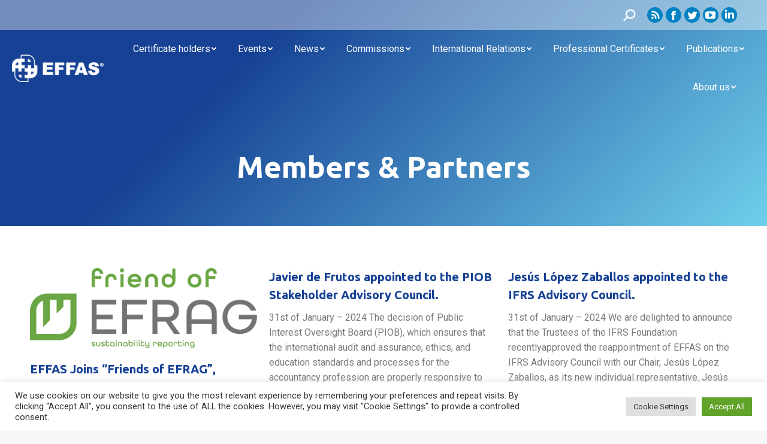

--- FILE ---
content_type: text/html; charset=UTF-8
request_url: https://effas.com/tag/members-partners/
body_size: 24365
content:
<!DOCTYPE html>
<!--[if !(IE 6) | !(IE 7) | !(IE 8)  ]><!-->
<html lang="en-US" class="no-js">
<!--<![endif]-->
<head>
	<meta charset="UTF-8" />
		<meta name="viewport" content="width=device-width, initial-scale=1, maximum-scale=1, user-scalable=0">
		<meta name="theme-color" content="#0082c2"/>	<link rel="profile" href="https://gmpg.org/xfn/11" />
	        <script type="text/javascript">
            if (/Android|webOS|iPhone|iPad|iPod|BlackBerry|IEMobile|Opera Mini/i.test(navigator.userAgent)) {
                var originalAddEventListener = EventTarget.prototype.addEventListener,
                    oldWidth = window.innerWidth;

                EventTarget.prototype.addEventListener = function (eventName, eventHandler, useCapture) {
                    if (eventName === "resize") {
                        originalAddEventListener.call(this, eventName, function (event) {
                            if (oldWidth === window.innerWidth) {
                                return;
                            }
                            else if (oldWidth !== window.innerWidth) {
                                oldWidth = window.innerWidth;
                            }
                            if (eventHandler.handleEvent) {
                                eventHandler.handleEvent.call(this, event);
                            }
                            else {
                                eventHandler.call(this, event);
                            };
                        }, useCapture);
                    }
                    else {
                        originalAddEventListener.call(this, eventName, eventHandler, useCapture);
                    };
                };
            };
        </script>
		<meta name='robots' content='index, follow, max-image-preview:large, max-snippet:-1, max-video-preview:-1' />

	<!-- This site is optimized with the Yoast SEO plugin v18.0 - https://yoast.com/wordpress/plugins/seo/ -->
	<title>Members &amp; Partners Archives - EFFAS</title>
	<link rel="canonical" href="https://effas.com/tag/members-partners/" />
	<link rel="next" href="https://effas.com/tag/members-partners/page/2/" />
	<meta property="og:locale" content="en_US" />
	<meta property="og:type" content="article" />
	<meta property="og:title" content="Members &amp; Partners Archives - EFFAS" />
	<meta property="og:url" content="https://effas.com/tag/members-partners/" />
	<meta property="og:site_name" content="EFFAS" />
	<meta name="twitter:card" content="summary_large_image" />
	<script type="application/ld+json" class="yoast-schema-graph">{"@context":"https://schema.org","@graph":[{"@type":"Organization","@id":"https://effas.com/#organization","name":"EFFAS","url":"https://effas.com/","sameAs":[],"logo":{"@type":"ImageObject","@id":"https://effas.com/#logo","inLanguage":"en-US","url":"https://effas.com/wp-content/uploads/2021/08/logo-effas-color-1.png","contentUrl":"https://effas.com/wp-content/uploads/2021/08/logo-effas-color-1.png","width":363,"height":100,"caption":"EFFAS"},"image":{"@id":"https://effas.com/#logo"}},{"@type":"WebSite","@id":"https://effas.com/#website","url":"https://effas.com/","name":"EFFAS","description":"EFFAS: European Federation of Financial Analysts Societies","publisher":{"@id":"https://effas.com/#organization"},"potentialAction":[{"@type":"SearchAction","target":{"@type":"EntryPoint","urlTemplate":"https://effas.com/?s={search_term_string}"},"query-input":"required name=search_term_string"}],"inLanguage":"en-US"},{"@type":"CollectionPage","@id":"https://effas.com/tag/members-partners/#webpage","url":"https://effas.com/tag/members-partners/","name":"Members &amp; Partners Archives - EFFAS","isPartOf":{"@id":"https://effas.com/#website"},"breadcrumb":{"@id":"https://effas.com/tag/members-partners/#breadcrumb"},"inLanguage":"en-US","potentialAction":[{"@type":"ReadAction","target":["https://effas.com/tag/members-partners/"]}]},{"@type":"BreadcrumbList","@id":"https://effas.com/tag/members-partners/#breadcrumb","itemListElement":[{"@type":"ListItem","position":1,"name":"Members &amp; Partners"}]}]}</script>
	<!-- / Yoast SEO plugin. -->


<link rel='dns-prefetch' href='//www.google.com' />
<link rel='dns-prefetch' href='//fonts.googleapis.com' />
<link rel='dns-prefetch' href='//s.w.org' />
<link rel="alternate" type="application/rss+xml" title="EFFAS &raquo; Feed" href="https://effas.com/feed/" />
<link rel="alternate" type="application/rss+xml" title="EFFAS &raquo; Members &amp; Partners Tag Feed" href="https://effas.com/tag/members-partners/feed/" />
<script type="text/javascript">
window._wpemojiSettings = {"baseUrl":"https:\/\/s.w.org\/images\/core\/emoji\/13.1.0\/72x72\/","ext":".png","svgUrl":"https:\/\/s.w.org\/images\/core\/emoji\/13.1.0\/svg\/","svgExt":".svg","source":{"concatemoji":"https:\/\/effas.com\/wp-includes\/js\/wp-emoji-release.min.js?ver=5.9.12"}};
/*! This file is auto-generated */
!function(e,a,t){var n,r,o,i=a.createElement("canvas"),p=i.getContext&&i.getContext("2d");function s(e,t){var a=String.fromCharCode;p.clearRect(0,0,i.width,i.height),p.fillText(a.apply(this,e),0,0);e=i.toDataURL();return p.clearRect(0,0,i.width,i.height),p.fillText(a.apply(this,t),0,0),e===i.toDataURL()}function c(e){var t=a.createElement("script");t.src=e,t.defer=t.type="text/javascript",a.getElementsByTagName("head")[0].appendChild(t)}for(o=Array("flag","emoji"),t.supports={everything:!0,everythingExceptFlag:!0},r=0;r<o.length;r++)t.supports[o[r]]=function(e){if(!p||!p.fillText)return!1;switch(p.textBaseline="top",p.font="600 32px Arial",e){case"flag":return s([127987,65039,8205,9895,65039],[127987,65039,8203,9895,65039])?!1:!s([55356,56826,55356,56819],[55356,56826,8203,55356,56819])&&!s([55356,57332,56128,56423,56128,56418,56128,56421,56128,56430,56128,56423,56128,56447],[55356,57332,8203,56128,56423,8203,56128,56418,8203,56128,56421,8203,56128,56430,8203,56128,56423,8203,56128,56447]);case"emoji":return!s([10084,65039,8205,55357,56613],[10084,65039,8203,55357,56613])}return!1}(o[r]),t.supports.everything=t.supports.everything&&t.supports[o[r]],"flag"!==o[r]&&(t.supports.everythingExceptFlag=t.supports.everythingExceptFlag&&t.supports[o[r]]);t.supports.everythingExceptFlag=t.supports.everythingExceptFlag&&!t.supports.flag,t.DOMReady=!1,t.readyCallback=function(){t.DOMReady=!0},t.supports.everything||(n=function(){t.readyCallback()},a.addEventListener?(a.addEventListener("DOMContentLoaded",n,!1),e.addEventListener("load",n,!1)):(e.attachEvent("onload",n),a.attachEvent("onreadystatechange",function(){"complete"===a.readyState&&t.readyCallback()})),(n=t.source||{}).concatemoji?c(n.concatemoji):n.wpemoji&&n.twemoji&&(c(n.twemoji),c(n.wpemoji)))}(window,document,window._wpemojiSettings);
</script>
<style type="text/css">
img.wp-smiley,
img.emoji {
	display: inline !important;
	border: none !important;
	box-shadow: none !important;
	height: 1em !important;
	width: 1em !important;
	margin: 0 0.07em !important;
	vertical-align: -0.1em !important;
	background: none !important;
	padding: 0 !important;
}
</style>
	<link rel='stylesheet' id='mec-select2-style-css'  href='https://effas.com/wp-content/plugins/modern-events-calendar-lite/assets/packages/select2/select2.min.css?ver=6.3.0' type='text/css' media='all' />
<link rel='stylesheet' id='mec-font-icons-css'  href='https://effas.com/wp-content/plugins/modern-events-calendar-lite/assets/css/iconfonts.css?ver=5.9.12' type='text/css' media='all' />
<link rel='stylesheet' id='mec-frontend-style-css'  href='https://effas.com/wp-content/plugins/modern-events-calendar-lite/assets/css/frontend.min.css?ver=6.3.0' type='text/css' media='all' />
<link rel='stylesheet' id='mec-tooltip-style-css'  href='https://effas.com/wp-content/plugins/modern-events-calendar-lite/assets/packages/tooltip/tooltip.css?ver=5.9.12' type='text/css' media='all' />
<link rel='stylesheet' id='mec-tooltip-shadow-style-css'  href='https://effas.com/wp-content/plugins/modern-events-calendar-lite/assets/packages/tooltip/tooltipster-sideTip-shadow.min.css?ver=5.9.12' type='text/css' media='all' />
<link rel='stylesheet' id='featherlight-css'  href='https://effas.com/wp-content/plugins/modern-events-calendar-lite/assets/packages/featherlight/featherlight.css?ver=5.9.12' type='text/css' media='all' />
<link rel='stylesheet' id='mec-google-fonts-css'  href='//fonts.googleapis.com/css?family=Montserrat%3A400%2C700%7CRoboto%3A100%2C300%2C400%2C700&#038;ver=5.9.12' type='text/css' media='all' />
<link rel='stylesheet' id='mec-lity-style-css'  href='https://effas.com/wp-content/plugins/modern-events-calendar-lite/assets/packages/lity/lity.min.css?ver=5.9.12' type='text/css' media='all' />
<link rel='stylesheet' id='mec-general-calendar-style-css'  href='https://effas.com/wp-content/plugins/modern-events-calendar-lite/assets/css/mec-general-calendar.css?ver=5.9.12' type='text/css' media='all' />
<link rel='stylesheet' id='wp-block-library-css'  href='https://effas.com/wp-includes/css/dist/block-library/style.min.css?ver=5.9.12' type='text/css' media='all' />
<style id='wp-block-library-theme-inline-css' type='text/css'>
.wp-block-audio figcaption{color:#555;font-size:13px;text-align:center}.is-dark-theme .wp-block-audio figcaption{color:hsla(0,0%,100%,.65)}.wp-block-code>code{font-family:Menlo,Consolas,monaco,monospace;color:#1e1e1e;padding:.8em 1em;border:1px solid #ddd;border-radius:4px}.wp-block-embed figcaption{color:#555;font-size:13px;text-align:center}.is-dark-theme .wp-block-embed figcaption{color:hsla(0,0%,100%,.65)}.blocks-gallery-caption{color:#555;font-size:13px;text-align:center}.is-dark-theme .blocks-gallery-caption{color:hsla(0,0%,100%,.65)}.wp-block-image figcaption{color:#555;font-size:13px;text-align:center}.is-dark-theme .wp-block-image figcaption{color:hsla(0,0%,100%,.65)}.wp-block-pullquote{border-top:4px solid;border-bottom:4px solid;margin-bottom:1.75em;color:currentColor}.wp-block-pullquote__citation,.wp-block-pullquote cite,.wp-block-pullquote footer{color:currentColor;text-transform:uppercase;font-size:.8125em;font-style:normal}.wp-block-quote{border-left:.25em solid;margin:0 0 1.75em;padding-left:1em}.wp-block-quote cite,.wp-block-quote footer{color:currentColor;font-size:.8125em;position:relative;font-style:normal}.wp-block-quote.has-text-align-right{border-left:none;border-right:.25em solid;padding-left:0;padding-right:1em}.wp-block-quote.has-text-align-center{border:none;padding-left:0}.wp-block-quote.is-large,.wp-block-quote.is-style-large,.wp-block-quote.is-style-plain{border:none}.wp-block-search .wp-block-search__label{font-weight:700}.wp-block-group:where(.has-background){padding:1.25em 2.375em}.wp-block-separator{border:none;border-bottom:2px solid;margin-left:auto;margin-right:auto;opacity:.4}.wp-block-separator:not(.is-style-wide):not(.is-style-dots){width:100px}.wp-block-separator.has-background:not(.is-style-dots){border-bottom:none;height:1px}.wp-block-separator.has-background:not(.is-style-wide):not(.is-style-dots){height:2px}.wp-block-table thead{border-bottom:3px solid}.wp-block-table tfoot{border-top:3px solid}.wp-block-table td,.wp-block-table th{padding:.5em;border:1px solid;word-break:normal}.wp-block-table figcaption{color:#555;font-size:13px;text-align:center}.is-dark-theme .wp-block-table figcaption{color:hsla(0,0%,100%,.65)}.wp-block-video figcaption{color:#555;font-size:13px;text-align:center}.is-dark-theme .wp-block-video figcaption{color:hsla(0,0%,100%,.65)}.wp-block-template-part.has-background{padding:1.25em 2.375em;margin-top:0;margin-bottom:0}
</style>
<style id='global-styles-inline-css' type='text/css'>
body{--wp--preset--color--black: #000000;--wp--preset--color--cyan-bluish-gray: #abb8c3;--wp--preset--color--white: #FFF;--wp--preset--color--pale-pink: #f78da7;--wp--preset--color--vivid-red: #cf2e2e;--wp--preset--color--luminous-vivid-orange: #ff6900;--wp--preset--color--luminous-vivid-amber: #fcb900;--wp--preset--color--light-green-cyan: #7bdcb5;--wp--preset--color--vivid-green-cyan: #00d084;--wp--preset--color--pale-cyan-blue: #8ed1fc;--wp--preset--color--vivid-cyan-blue: #0693e3;--wp--preset--color--vivid-purple: #9b51e0;--wp--preset--color--accent: #0082c2;--wp--preset--color--dark-gray: #111;--wp--preset--color--light-gray: #767676;--wp--preset--gradient--vivid-cyan-blue-to-vivid-purple: linear-gradient(135deg,rgba(6,147,227,1) 0%,rgb(155,81,224) 100%);--wp--preset--gradient--light-green-cyan-to-vivid-green-cyan: linear-gradient(135deg,rgb(122,220,180) 0%,rgb(0,208,130) 100%);--wp--preset--gradient--luminous-vivid-amber-to-luminous-vivid-orange: linear-gradient(135deg,rgba(252,185,0,1) 0%,rgba(255,105,0,1) 100%);--wp--preset--gradient--luminous-vivid-orange-to-vivid-red: linear-gradient(135deg,rgba(255,105,0,1) 0%,rgb(207,46,46) 100%);--wp--preset--gradient--very-light-gray-to-cyan-bluish-gray: linear-gradient(135deg,rgb(238,238,238) 0%,rgb(169,184,195) 100%);--wp--preset--gradient--cool-to-warm-spectrum: linear-gradient(135deg,rgb(74,234,220) 0%,rgb(151,120,209) 20%,rgb(207,42,186) 40%,rgb(238,44,130) 60%,rgb(251,105,98) 80%,rgb(254,248,76) 100%);--wp--preset--gradient--blush-light-purple: linear-gradient(135deg,rgb(255,206,236) 0%,rgb(152,150,240) 100%);--wp--preset--gradient--blush-bordeaux: linear-gradient(135deg,rgb(254,205,165) 0%,rgb(254,45,45) 50%,rgb(107,0,62) 100%);--wp--preset--gradient--luminous-dusk: linear-gradient(135deg,rgb(255,203,112) 0%,rgb(199,81,192) 50%,rgb(65,88,208) 100%);--wp--preset--gradient--pale-ocean: linear-gradient(135deg,rgb(255,245,203) 0%,rgb(182,227,212) 50%,rgb(51,167,181) 100%);--wp--preset--gradient--electric-grass: linear-gradient(135deg,rgb(202,248,128) 0%,rgb(113,206,126) 100%);--wp--preset--gradient--midnight: linear-gradient(135deg,rgb(2,3,129) 0%,rgb(40,116,252) 100%);--wp--preset--duotone--dark-grayscale: url('#wp-duotone-dark-grayscale');--wp--preset--duotone--grayscale: url('#wp-duotone-grayscale');--wp--preset--duotone--purple-yellow: url('#wp-duotone-purple-yellow');--wp--preset--duotone--blue-red: url('#wp-duotone-blue-red');--wp--preset--duotone--midnight: url('#wp-duotone-midnight');--wp--preset--duotone--magenta-yellow: url('#wp-duotone-magenta-yellow');--wp--preset--duotone--purple-green: url('#wp-duotone-purple-green');--wp--preset--duotone--blue-orange: url('#wp-duotone-blue-orange');--wp--preset--font-size--small: 13px;--wp--preset--font-size--medium: 20px;--wp--preset--font-size--large: 36px;--wp--preset--font-size--x-large: 42px;}.has-black-color{color: var(--wp--preset--color--black) !important;}.has-cyan-bluish-gray-color{color: var(--wp--preset--color--cyan-bluish-gray) !important;}.has-white-color{color: var(--wp--preset--color--white) !important;}.has-pale-pink-color{color: var(--wp--preset--color--pale-pink) !important;}.has-vivid-red-color{color: var(--wp--preset--color--vivid-red) !important;}.has-luminous-vivid-orange-color{color: var(--wp--preset--color--luminous-vivid-orange) !important;}.has-luminous-vivid-amber-color{color: var(--wp--preset--color--luminous-vivid-amber) !important;}.has-light-green-cyan-color{color: var(--wp--preset--color--light-green-cyan) !important;}.has-vivid-green-cyan-color{color: var(--wp--preset--color--vivid-green-cyan) !important;}.has-pale-cyan-blue-color{color: var(--wp--preset--color--pale-cyan-blue) !important;}.has-vivid-cyan-blue-color{color: var(--wp--preset--color--vivid-cyan-blue) !important;}.has-vivid-purple-color{color: var(--wp--preset--color--vivid-purple) !important;}.has-black-background-color{background-color: var(--wp--preset--color--black) !important;}.has-cyan-bluish-gray-background-color{background-color: var(--wp--preset--color--cyan-bluish-gray) !important;}.has-white-background-color{background-color: var(--wp--preset--color--white) !important;}.has-pale-pink-background-color{background-color: var(--wp--preset--color--pale-pink) !important;}.has-vivid-red-background-color{background-color: var(--wp--preset--color--vivid-red) !important;}.has-luminous-vivid-orange-background-color{background-color: var(--wp--preset--color--luminous-vivid-orange) !important;}.has-luminous-vivid-amber-background-color{background-color: var(--wp--preset--color--luminous-vivid-amber) !important;}.has-light-green-cyan-background-color{background-color: var(--wp--preset--color--light-green-cyan) !important;}.has-vivid-green-cyan-background-color{background-color: var(--wp--preset--color--vivid-green-cyan) !important;}.has-pale-cyan-blue-background-color{background-color: var(--wp--preset--color--pale-cyan-blue) !important;}.has-vivid-cyan-blue-background-color{background-color: var(--wp--preset--color--vivid-cyan-blue) !important;}.has-vivid-purple-background-color{background-color: var(--wp--preset--color--vivid-purple) !important;}.has-black-border-color{border-color: var(--wp--preset--color--black) !important;}.has-cyan-bluish-gray-border-color{border-color: var(--wp--preset--color--cyan-bluish-gray) !important;}.has-white-border-color{border-color: var(--wp--preset--color--white) !important;}.has-pale-pink-border-color{border-color: var(--wp--preset--color--pale-pink) !important;}.has-vivid-red-border-color{border-color: var(--wp--preset--color--vivid-red) !important;}.has-luminous-vivid-orange-border-color{border-color: var(--wp--preset--color--luminous-vivid-orange) !important;}.has-luminous-vivid-amber-border-color{border-color: var(--wp--preset--color--luminous-vivid-amber) !important;}.has-light-green-cyan-border-color{border-color: var(--wp--preset--color--light-green-cyan) !important;}.has-vivid-green-cyan-border-color{border-color: var(--wp--preset--color--vivid-green-cyan) !important;}.has-pale-cyan-blue-border-color{border-color: var(--wp--preset--color--pale-cyan-blue) !important;}.has-vivid-cyan-blue-border-color{border-color: var(--wp--preset--color--vivid-cyan-blue) !important;}.has-vivid-purple-border-color{border-color: var(--wp--preset--color--vivid-purple) !important;}.has-vivid-cyan-blue-to-vivid-purple-gradient-background{background: var(--wp--preset--gradient--vivid-cyan-blue-to-vivid-purple) !important;}.has-light-green-cyan-to-vivid-green-cyan-gradient-background{background: var(--wp--preset--gradient--light-green-cyan-to-vivid-green-cyan) !important;}.has-luminous-vivid-amber-to-luminous-vivid-orange-gradient-background{background: var(--wp--preset--gradient--luminous-vivid-amber-to-luminous-vivid-orange) !important;}.has-luminous-vivid-orange-to-vivid-red-gradient-background{background: var(--wp--preset--gradient--luminous-vivid-orange-to-vivid-red) !important;}.has-very-light-gray-to-cyan-bluish-gray-gradient-background{background: var(--wp--preset--gradient--very-light-gray-to-cyan-bluish-gray) !important;}.has-cool-to-warm-spectrum-gradient-background{background: var(--wp--preset--gradient--cool-to-warm-spectrum) !important;}.has-blush-light-purple-gradient-background{background: var(--wp--preset--gradient--blush-light-purple) !important;}.has-blush-bordeaux-gradient-background{background: var(--wp--preset--gradient--blush-bordeaux) !important;}.has-luminous-dusk-gradient-background{background: var(--wp--preset--gradient--luminous-dusk) !important;}.has-pale-ocean-gradient-background{background: var(--wp--preset--gradient--pale-ocean) !important;}.has-electric-grass-gradient-background{background: var(--wp--preset--gradient--electric-grass) !important;}.has-midnight-gradient-background{background: var(--wp--preset--gradient--midnight) !important;}.has-small-font-size{font-size: var(--wp--preset--font-size--small) !important;}.has-medium-font-size{font-size: var(--wp--preset--font-size--medium) !important;}.has-large-font-size{font-size: var(--wp--preset--font-size--large) !important;}.has-x-large-font-size{font-size: var(--wp--preset--font-size--x-large) !important;}
</style>
<link rel='stylesheet' id='contact-form-7-css'  href='https://effas.com/wp-content/plugins/contact-form-7/includes/css/styles.css?ver=5.5.4' type='text/css' media='all' />
<link rel='stylesheet' id='cookie-law-info-css'  href='https://effas.com/wp-content/plugins/cookie-law-info/public/css/cookie-law-info-public.css?ver=2.0.9' type='text/css' media='all' />
<link rel='stylesheet' id='cookie-law-info-gdpr-css'  href='https://effas.com/wp-content/plugins/cookie-law-info/public/css/cookie-law-info-gdpr.css?ver=2.0.9' type='text/css' media='all' />
<link rel='stylesheet' id='wpdm-font-awesome-css'  href='https://effas.com/wp-content/plugins/download-manager/assets/fontawesome/css/all.css?ver=5.9.12' type='text/css' media='all' />
<link rel='stylesheet' id='wpdm-front-bootstrap-css'  href='https://effas.com/wp-content/plugins/download-manager/assets/bootstrap/css/bootstrap.min.css?ver=5.9.12' type='text/css' media='all' />
<link rel='stylesheet' id='wpdm-front-css'  href='https://effas.com/wp-content/plugins/download-manager/assets/css/front.css?ver=5.9.12' type='text/css' media='all' />
<link rel='stylesheet' id='wpcf7-redirect-script-frontend-css'  href='https://effas.com/wp-content/plugins/wpcf7-redirect/build/css/wpcf7-redirect-frontend.min.css?ver=1.1' type='text/css' media='all' />
<link rel='stylesheet' id='wpdm-button-templates-css'  href='https://effas.com/wp-content/plugins/wpdm-button-templates/buttons.css?ver=5.9.12' type='text/css' media='all' />
<link rel='stylesheet' id='the7-fontello-css'  href='https://effas.com/wp-content/themes/dt-the7/fonts/fontello/css/fontello.min.css?ver=10.3.0' type='text/css' media='all' />
<link rel='stylesheet' id='tablepress-default-css'  href='https://effas.com/wp-content/uploads/tablepress-combined.min.css?ver=6' type='text/css' media='all' />
<link rel='stylesheet' id='dt-web-fonts-css'  href='https://fonts.googleapis.com/css?family=Roboto:400,500,600,700,normal%7CUbuntu:400,600,700%7COpen+Sans:400,600,700' type='text/css' media='all' />
<link rel='stylesheet' id='dt-main-css'  href='https://effas.com/wp-content/themes/dt-the7/css/main.min.css?ver=10.3.0' type='text/css' media='all' />
<style id='dt-main-inline-css' type='text/css'>
body #load {
  display: block;
  height: 100%;
  overflow: hidden;
  position: fixed;
  width: 100%;
  z-index: 9901;
  opacity: 1;
  visibility: visible;
  transition: all .35s ease-out;
}
.load-wrap {
  width: 100%;
  height: 100%;
  background-position: center center;
  background-repeat: no-repeat;
  text-align: center;
  display: -ms-flexbox;
  display: -ms-flex;
  display: flex;
  -ms-align-items: center;
  -ms-flex-align: center;
  align-items: center;
  -ms-flex-flow: column wrap;
  flex-flow: column wrap;
  -ms-flex-pack: center;
  -ms-justify-content: center;
  justify-content: center;
}
.load-wrap > svg {
  position: absolute;
  top: 50%;
  left: 50%;
  transform: translate(-50%,-50%);
}
#load {
  background: var(--the7-elementor-beautiful-loading-bg,#ffffff);
  --the7-beautiful-spinner-color2: var(--the7-beautiful-spinner-color,rgba(51,51,51,0.25));
}

</style>
<link rel='stylesheet' id='the7-font-css'  href='https://effas.com/wp-content/themes/dt-the7/fonts/icomoon-the7-font/icomoon-the7-font.min.css?ver=10.3.0' type='text/css' media='all' />
<link rel='stylesheet' id='the7-awesome-fonts-css'  href='https://effas.com/wp-content/themes/dt-the7/fonts/FontAwesome/css/all.min.css?ver=10.3.0' type='text/css' media='all' />
<link rel='stylesheet' id='the7-awesome-fonts-back-css'  href='https://effas.com/wp-content/themes/dt-the7/fonts/FontAwesome/back-compat.min.css?ver=10.3.0' type='text/css' media='all' />
<link rel='stylesheet' id='the7-custom-scrollbar-css'  href='https://effas.com/wp-content/themes/dt-the7/lib/custom-scrollbar/custom-scrollbar.min.css?ver=10.3.0' type='text/css' media='all' />
<link rel='stylesheet' id='the7-core-css'  href='https://effas.com/wp-content/plugins/dt-the7-core/assets/css/post-type.min.css?ver=2.5.8' type='text/css' media='all' />
<link rel='stylesheet' id='the7-css-vars-css'  href='https://effas.com/wp-content/uploads/the7-css/css-vars.css?ver=72b5d5405596' type='text/css' media='all' />
<link rel='stylesheet' id='dt-custom-css'  href='https://effas.com/wp-content/uploads/the7-css/custom.css?ver=72b5d5405596' type='text/css' media='all' />
<link rel='stylesheet' id='dt-media-css'  href='https://effas.com/wp-content/uploads/the7-css/media.css?ver=72b5d5405596' type='text/css' media='all' />
<link rel='stylesheet' id='the7-mega-menu-css'  href='https://effas.com/wp-content/uploads/the7-css/mega-menu.css?ver=72b5d5405596' type='text/css' media='all' />
<link rel='stylesheet' id='the7-elements-albums-portfolio-css'  href='https://effas.com/wp-content/uploads/the7-css/the7-elements-albums-portfolio.css?ver=72b5d5405596' type='text/css' media='all' />
<link rel='stylesheet' id='the7-elements-css'  href='https://effas.com/wp-content/uploads/the7-css/post-type-dynamic.css?ver=72b5d5405596' type='text/css' media='all' />
<link rel='stylesheet' id='style-css'  href='https://effas.com/wp-content/themes/dobcn_effas_b2c_the7/style.css?ver=10.3.0' type='text/css' media='all' />
<link rel='stylesheet' id='the7-elementor-global-css'  href='https://effas.com/wp-content/themes/dt-the7/css/compatibility/elementor/elementor-global.min.css?ver=10.3.0' type='text/css' media='all' />
<script type='text/javascript' src='https://effas.com/wp-includes/js/jquery/jquery.min.js?ver=3.6.0' id='jquery-core-js'></script>
<script type='text/javascript' src='https://effas.com/wp-includes/js/jquery/jquery-migrate.min.js?ver=3.3.2' id='jquery-migrate-js'></script>
<script type='text/javascript' src='https://effas.com/wp-content/plugins/modern-events-calendar-lite/assets/js/mec-general-calendar.js?ver=6.3.0' id='mec-general-calendar-script-js'></script>
<script type='text/javascript' id='mec-frontend-script-js-extra'>
/* <![CDATA[ */
var mecdata = {"day":"day","days":"days","hour":"hour","hours":"hours","minute":"minute","minutes":"minutes","second":"second","seconds":"seconds","elementor_edit_mode":"no","recapcha_key":"","ajax_url":"https:\/\/effas.com\/wp-admin\/admin-ajax.php","fes_nonce":"d47768c180","current_year":"2026","current_month":"01","datepicker_format":"yy-mm-dd&Y-m-d"};
/* ]]> */
</script>
<script type='text/javascript' src='https://effas.com/wp-content/plugins/modern-events-calendar-lite/assets/js/frontend.js?ver=6.3.0' id='mec-frontend-script-js'></script>
<script type='text/javascript' src='https://effas.com/wp-content/plugins/modern-events-calendar-lite/assets/js/events.js?ver=6.3.0' id='mec-events-script-js'></script>
<script type='text/javascript' id='cookie-law-info-js-extra'>
/* <![CDATA[ */
var Cli_Data = {"nn_cookie_ids":[],"cookielist":[],"non_necessary_cookies":[],"ccpaEnabled":"","ccpaRegionBased":"","ccpaBarEnabled":"","strictlyEnabled":["necessary","obligatoire"],"ccpaType":"gdpr","js_blocking":"1","custom_integration":"","triggerDomRefresh":"","secure_cookies":""};
var cli_cookiebar_settings = {"animate_speed_hide":"500","animate_speed_show":"500","background":"#FFF","border":"#b1a6a6c2","border_on":"","button_1_button_colour":"#61a229","button_1_button_hover":"#4e8221","button_1_link_colour":"#fff","button_1_as_button":"1","button_1_new_win":"","button_2_button_colour":"#333","button_2_button_hover":"#292929","button_2_link_colour":"#444","button_2_as_button":"","button_2_hidebar":"","button_3_button_colour":"#dedfe0","button_3_button_hover":"#b2b2b3","button_3_link_colour":"#333333","button_3_as_button":"1","button_3_new_win":"","button_4_button_colour":"#dedfe0","button_4_button_hover":"#b2b2b3","button_4_link_colour":"#333333","button_4_as_button":"1","button_7_button_colour":"#61a229","button_7_button_hover":"#4e8221","button_7_link_colour":"#fff","button_7_as_button":"1","button_7_new_win":"","font_family":"inherit","header_fix":"","notify_animate_hide":"1","notify_animate_show":"","notify_div_id":"#cookie-law-info-bar","notify_position_horizontal":"right","notify_position_vertical":"bottom","scroll_close":"","scroll_close_reload":"","accept_close_reload":"","reject_close_reload":"","showagain_tab":"","showagain_background":"#fff","showagain_border":"#000","showagain_div_id":"#cookie-law-info-again","showagain_x_position":"100px","text":"#333333","show_once_yn":"","show_once":"10000","logging_on":"","as_popup":"","popup_overlay":"1","bar_heading_text":"","cookie_bar_as":"banner","popup_showagain_position":"bottom-right","widget_position":"left"};
var log_object = {"ajax_url":"https:\/\/effas.com\/wp-admin\/admin-ajax.php"};
/* ]]> */
</script>
<script type='text/javascript' src='https://effas.com/wp-content/plugins/cookie-law-info/public/js/cookie-law-info-public.js?ver=2.0.9' id='cookie-law-info-js'></script>
<script type='text/javascript' src='https://effas.com/wp-content/plugins/download-manager/assets/bootstrap/js/popper.min.js?ver=5.9.12' id='wpdm-poper-js'></script>
<script type='text/javascript' src='https://effas.com/wp-content/plugins/download-manager/assets/bootstrap/js/bootstrap.min.js?ver=5.9.12' id='wpdm-front-bootstrap-js'></script>
<script type='text/javascript' id='wpdm-frontjs-js-extra'>
/* <![CDATA[ */
var wpdm_url = {"home":"https:\/\/effas.com\/","site":"https:\/\/effas.com\/","ajax":"https:\/\/effas.com\/wp-admin\/admin-ajax.php"};
var wpdm_js = {"spinner":"<i class=\"fas fa-sun fa-spin\"><\/i>"};
/* ]]> */
</script>
<script type='text/javascript' src='https://effas.com/wp-content/plugins/download-manager/assets/js/front.js?ver=3.2.36' id='wpdm-frontjs-js'></script>
<script type='text/javascript' id='dt-above-fold-js-extra'>
/* <![CDATA[ */
var dtLocal = {"themeUrl":"https:\/\/effas.com\/wp-content\/themes\/dt-the7","passText":"To view this protected post, enter the password below:","moreButtonText":{"loading":"Loading...","loadMore":"Load more"},"postID":"28550","ajaxurl":"https:\/\/effas.com\/wp-admin\/admin-ajax.php","REST":{"baseUrl":"https:\/\/effas.com\/wp-json\/the7\/v1","endpoints":{"sendMail":"\/send-mail"}},"contactMessages":{"required":"One or more fields have an error. Please check and try again.","terms":"Please accept the privacy policy.","fillTheCaptchaError":"Please, fill the captcha."},"captchaSiteKey":"","ajaxNonce":"02a0c8b982","pageData":{"type":"archive","template":"archive","layout":"masonry"},"themeSettings":{"smoothScroll":"off","lazyLoading":false,"accentColor":{"mode":"gradient","color":"#0082c2"},"desktopHeader":{"height":120},"ToggleCaptionEnabled":"disabled","ToggleCaption":"Navigation","floatingHeader":{"showAfter":94,"showMenu":false,"height":100,"logo":{"showLogo":true,"html":"<img class=\" preload-me\" src=\"https:\/\/effas.com\/wp-content\/uploads\/2021\/08\/icon-effas-color.png\" srcset=\"https:\/\/effas.com\/wp-content\/uploads\/2021\/08\/icon-effas-color.png 60w, https:\/\/effas.com\/wp-content\/uploads\/2021\/08\/icon-effas-color-1.png 100w\" width=\"60\" height=\"60\"   sizes=\"60px\" alt=\"EFFAS\" \/>","url":"https:\/\/effas.com\/"}},"topLine":{"floatingTopLine":{"logo":{"showLogo":false,"html":""}}},"mobileHeader":{"firstSwitchPoint":992,"secondSwitchPoint":778,"firstSwitchPointHeight":70,"secondSwitchPointHeight":60,"mobileToggleCaptionEnabled":"disabled","mobileToggleCaption":"Menu"},"stickyMobileHeaderFirstSwitch":{"logo":{"html":"<img class=\" preload-me\" src=\"https:\/\/effas.com\/wp-content\/uploads\/2021\/08\/icon-effas-color.png\" srcset=\"https:\/\/effas.com\/wp-content\/uploads\/2021\/08\/icon-effas-color.png 60w, https:\/\/effas.com\/wp-content\/uploads\/2021\/08\/icon-effas-color.png 60w\" width=\"60\" height=\"60\"   sizes=\"60px\" alt=\"EFFAS\" \/>"}},"stickyMobileHeaderSecondSwitch":{"logo":{"html":"<img class=\" preload-me\" src=\"https:\/\/effas.com\/wp-content\/uploads\/2021\/08\/icon-effas-color.png\" srcset=\"https:\/\/effas.com\/wp-content\/uploads\/2021\/08\/icon-effas-color.png 60w, https:\/\/effas.com\/wp-content\/uploads\/2021\/08\/icon-effas-color.png 60w\" width=\"60\" height=\"60\"   sizes=\"60px\" alt=\"EFFAS\" \/>"}},"content":{"textColor":"#7a7a7a","headerColor":"#164194"},"sidebar":{"switchPoint":1024},"boxedWidth":"1280px","stripes":{"stripe1":{"textColor":"#787d85","headerColor":"#3b3f4a"},"stripe2":{"textColor":"#8b9199","headerColor":"#ffffff"},"stripe3":{"textColor":"#ffffff","headerColor":"#ffffff"}}},"elementor":{"settings":{"container_width":1200}}};
var dtShare = {"shareButtonText":{"facebook":"Share on Facebook","twitter":"Tweet","pinterest":"Pin it","linkedin":"Share on Linkedin","whatsapp":"Share on Whatsapp"},"overlayOpacity":"85"};
/* ]]> */
</script>
<script type='text/javascript' src='https://effas.com/wp-content/themes/dt-the7/js/above-the-fold.min.js?ver=10.3.0' id='dt-above-fold-js'></script>
<link rel="https://api.w.org/" href="https://effas.com/wp-json/" /><link rel="alternate" type="application/json" href="https://effas.com/wp-json/wp/v2/tags/212" /><link rel="EditURI" type="application/rsd+xml" title="RSD" href="https://effas.com/xmlrpc.php?rsd" />
<link rel="wlwmanifest" type="application/wlwmanifest+xml" href="https://effas.com/wp-includes/wlwmanifest.xml" /> 
<meta name="generator" content="WordPress 5.9.12" />
<!-- Google Tag Manager -->
<script>(function(w,d,s,l,i){w[l]=w[l]||[];w[l].push({'gtm.start':
new Date().getTime(),event:'gtm.js'});var f=d.getElementsByTagName(s)[0],
j=d.createElement(s),dl=l!='dataLayer'?'&l='+l:'';j.async=true;j.src=
'https://www.googletagmanager.com/gtm.js?id='+i+dl;f.parentNode.insertBefore(j,f);
})(window,document,'script','dataLayer','GTM-M3BGPWP');</script>
<!-- End Google Tag Manager -->
		<style>/* CSS added by WP Meta and Date Remover*/.entry-meta {display:none !important;}
	.home .entry-meta { display: none; }
	.entry-footer {display:none !important;}
	.home .entry-footer { display: none; }</style><script type="text/javascript" id="the7-loader-script">
document.addEventListener("DOMContentLoaded", function(event) {
	var load = document.getElementById("load");
	if(!load.classList.contains('loader-removed')){
		var removeLoading = setTimeout(function() {
			load.className += " loader-removed";
		}, 300);
	}
});
</script>
		<link rel="icon" href="https://effas.com/wp-content/uploads/2021/08/fav-icon.png" type="image/png" sizes="16x16"/><link rel="icon" href="https://effas.com/wp-content/uploads/2021/08/fav-icon-1.png" type="image/png" sizes="32x32"/><link rel="apple-touch-icon" href="https://effas.com/wp-content/uploads/2021/08/icon-effas-color.png"><link rel="apple-touch-icon" sizes="120x120" href="https://effas.com/wp-content/uploads/2021/08/icon-effas-color-1.png"><meta name="generator" content="WordPress Download Manager 3.2.36" />
<style type="text/css">.mec-wrap, .mec-wrap div:not([class^="elementor-"]), .lity-container, .mec-wrap h1, .mec-wrap h2, .mec-wrap h3, .mec-wrap h4, .mec-wrap h5, .mec-wrap h6, .entry-content .mec-wrap h1, .entry-content .mec-wrap h2, .entry-content .mec-wrap h3, .entry-content .mec-wrap h4, .entry-content .mec-wrap h5, .entry-content .mec-wrap h6, .mec-wrap .mec-totalcal-box input[type="submit"], .mec-wrap .mec-totalcal-box .mec-totalcal-view span, .mec-agenda-event-title a, .lity-content .mec-events-meta-group-booking select, .lity-content .mec-book-ticket-variation h5, .lity-content .mec-events-meta-group-booking input[type="number"], .lity-content .mec-events-meta-group-booking input[type="text"], .lity-content .mec-events-meta-group-booking input[type="email"],.mec-organizer-item a, .mec-single-event .mec-events-meta-group-booking ul.mec-book-tickets-container li.mec-book-ticket-container label { font-family: "Montserrat", -apple-system, BlinkMacSystemFont, "Segoe UI", Roboto, sans-serif;}.mec-event-content p, .mec-search-bar-result .mec-event-detail{ font-family: Roboto, sans-serif;} .mec-wrap .mec-totalcal-box input, .mec-wrap .mec-totalcal-box select, .mec-checkboxes-search .mec-searchbar-category-wrap, .mec-wrap .mec-totalcal-box .mec-totalcal-view span { font-family: "Roboto", Helvetica, Arial, sans-serif; }.mec-event-grid-modern .event-grid-modern-head .mec-event-day, .mec-event-list-minimal .mec-time-details, .mec-event-list-minimal .mec-event-detail, .mec-event-list-modern .mec-event-detail, .mec-event-grid-minimal .mec-time-details, .mec-event-grid-minimal .mec-event-detail, .mec-event-grid-simple .mec-event-detail, .mec-event-cover-modern .mec-event-place, .mec-event-cover-clean .mec-event-place, .mec-calendar .mec-event-article .mec-localtime-details div, .mec-calendar .mec-event-article .mec-event-detail, .mec-calendar.mec-calendar-daily .mec-calendar-d-top h2, .mec-calendar.mec-calendar-daily .mec-calendar-d-top h3, .mec-toggle-item-col .mec-event-day, .mec-weather-summary-temp { font-family: "Roboto", sans-serif; } .mec-fes-form, .mec-fes-list, .mec-fes-form input, .mec-event-date .mec-tooltip .box, .mec-event-status .mec-tooltip .box, .ui-datepicker.ui-widget, .mec-fes-form button[type="submit"].mec-fes-sub-button, .mec-wrap .mec-timeline-events-container p, .mec-wrap .mec-timeline-events-container h4, .mec-wrap .mec-timeline-events-container div, .mec-wrap .mec-timeline-events-container a, .mec-wrap .mec-timeline-events-container span { font-family: -apple-system, BlinkMacSystemFont, "Segoe UI", Roboto, sans-serif !important; }@media only screen and (min-width: 1281px) {.mec-container,body [id*="mec_skin_"].mec-fluent-wrap {width: 1150px !important;max-width: 1150px !important;}}@media only screen and (min-width: 1600px) {.mec-container,body [id*="mec_skin_"].mec-fluent-wrap {width: 1400px !important;max-width: 1400px !important;}}.mec-wrap h1 a, .mec-wrap h2 a, .mec-wrap h3 a, .mec-wrap h4 a, .mec-wrap h5 a, .mec-wrap h6 a,.entry-content .mec-wrap h1 a, .entry-content .mec-wrap h2 a, .entry-content .mec-wrap h3 a,.entry-content  .mec-wrap h4 a, .entry-content .mec-wrap h5 a, .entry-content .mec-wrap h6 a {color: ##164194 !important;}</style><style type="text/css">.mec-month-divider span {
    color: #164194;
    font-family: "Ubuntu", sans-serif;
}
.mec-color-hover:hover {
    background: -webkit-linear-gradient(left, #0082c2 30%, #56e0ef 100%);
    color: transparent !important;
    -webkit-background-clip: text;
}
.mec-single-event .mec-booking-button {
    color: #ffffff !important;
    font-weight: 700 !important;
    text-decoration: none !important;
    line-height: 48px !important;
    border: none !important;
    background-color: #0082c2 !important;
    background-image: none !important;
    background: #0082c2 !important;
    background: -webkit-linear-gradient(135deg, #0082c2 30%, #56e0ef 100%) !important;
    background: linear-gradient(135deg, #0082c2 30%, #56e0ef 100%) !important;
    box-shadow: 0px 0px 10px 0px rgb(0 0 0 / 0%) !important;
    transition: all 0.3s ease-out !important;
}
.mec-single-event .mec-booking-button:hover {
    background: none !important;
    background: #23aadd !important;
    background: -webkit-linear-gradient(135deg, #23aadd 30%, #37ce9d 100%) !important;
    background: linear-gradient(135deg, #23aadd 30%, #37ce9d 100%) !important;
    border-color: #0082c2 !important;
    box-shadow: 0px 0px 10px 0px rgb(0 0 0 / 0%) !important;
    transition: all 0.3s ease-out !important;
}</style><style id='the7-custom-inline-css' type='text/css'>
.sub-nav .menu-item i.fa,
.sub-nav .menu-item i.fas,
.sub-nav .menu-item i.far,
.sub-nav .menu-item i.fab {
	text-align: center;
	width: 1.25em;
}

/** start: text image block **/
.text-image-block .elementor-widget-wrap {
    display: inline !important;
}
.float-image-left {
    float: left;
    clear: left;
    position: relative;
}
.float-image-right {
    float: right;
    clear: right;
    position: relative;
}
.text-image-block .float-image-left, .text-image-block .float-image-right {
    width: auto !important;
}
.text-image-block-text {
    display: inline;
}
/** end: text image block **/

/** start: default list styles **/
.default-list,
.default-list-content dd,
.default-list-content dl,
.default-list-content menu,
.default-list-content ol,
.default-list-content ul {
    list-style: default;
        display: block;
    list-style-type: disc;
    margin-block-start: 1em;
    margin-block-end: 1em;
    margin-inline-start: 0px;
    margin-inline-end: 0px;
    padding-inline-start: 40px;
}
/** end: default list styles **/

/** start: data tabale styles **/
.tablepress .sorting:hover, .tablepress .sorting_asc, .tablepress .sorting_desc {
	  color: #ffffff;
    background-color: #1ebbf0;
}
.tablepress tfoot th, .tablepress thead th {
	  color: #ffffff;
    background-color: #0082c2;
}
/** end: data tabla styles **/

/** start: buttons and links styles **/
.elementor-widget[class*='elementor-widget-wp-widget-'] a:not(:hover) {
		color: var(--e-global-color-primary);
}
.elementor-widget[class*='elementor-widget-wp-widget-'] a.btn-primary:not(:hover) {
		color: #ffffff;
}
.wpdm-download-link.btn-primary {
		border: none;
		background-color: #0082c2;
		background-image: none;
		background: #0082c2;
		background: -webkit-linear-gradient(135deg, #0082c2 30%, #56e0ef 100%);
		background: linear-gradient(135deg, #0082c2 30%, #56e0ef 100%);
		box-shadow: 0px 0px 10px 0px rgb(0 0 0 / 0%);
		transition: all 0.3s ease-out;
}
.wpdm-download-link.btn-primary:hover {
		background: none;
		background: #23aadd;
		background: -webkit-linear-gradient(135deg, #23aadd 30%, #37ce9d 100%);
		background: linear-gradient(135deg, #23aadd 30%, #37ce9d 100%);
		border-color: #0082c2;
		box-shadow: 0px 0px 10px 0px rgb(0 0 0 / 0%);
		transition: all 0.3s ease-out;
}
.package-title a:hover,
.elementor a:not(.btn):not(.elementor-button):not(.elementor-accordion-title):not(.mec-booking-button):hover,
.comment-metadata a:hover,
.entry-meta a:hover,
.single .entry-tags a:hover {
	  background: -webkit-linear-gradient(left, #0082c2 30%, #56e0ef 100%);
    color: transparent !important;
		-webkit-background-clip: text;
}
/** end: buttons and links styles **/

/** start: events **/
.mec-single-event .mec-events-event-image {
	display: none;
}
/** end: events **/

/** start: downloads manager styles **/
.dobcn-wpdm-pagination {
	text-align: center;
}
/** end: downloads manager styles **/
</style>
                <link href="https://fonts.googleapis.com/css?family=Ubuntu"
              rel="stylesheet">
        <style>
            .w3eden .fetfont,
            .w3eden .btn,
            .w3eden .btn.wpdm-front h3.title,
            .w3eden .wpdm-social-lock-box .IN-widget a span:last-child,
            .w3eden #xfilelist .panel-heading,
            .w3eden .wpdm-frontend-tabs a,
            .w3eden .alert:before,
            .w3eden .panel .panel-heading,
            .w3eden .discount-msg,
            .w3eden .panel.dashboard-panel h3,
            .w3eden #wpdm-dashboard-sidebar .list-group-item,
            .w3eden #package-description .wp-switch-editor,
            .w3eden .w3eden.author-dashbboard .nav.nav-tabs li a,
            .w3eden .wpdm_cart thead th,
            .w3eden #csp .list-group-item,
            .w3eden .modal-title {
                font-family: Ubuntu, -apple-system, BlinkMacSystemFont, "Segoe UI", Roboto, Helvetica, Arial, sans-serif, "Apple Color Emoji", "Segoe UI Emoji", "Segoe UI Symbol";
                text-transform: uppercase;
                font-weight: 700;
            }
            .w3eden #csp .list-group-item {
                text-transform: unset;
            }


        </style>
            <style>
        /* WPDM Link Template Styles */        </style>
                <style>

            :root {
                --color-primary: #0082c2;
                --color-primary-rgb: 0, 130, 194;
                --color-primary-hover: #0082c2;
                --color-primary-active: #0082c2;
                --color-secondary: #6c757d;
                --color-secondary-rgb: 108, 117, 125;
                --color-secondary-hover: #6c757d;
                --color-secondary-active: #6c757d;
                --color-success: #18ce0f;
                --color-success-rgb: 24, 206, 15;
                --color-success-hover: #18ce0f;
                --color-success-active: #18ce0f;
                --color-info: #2CA8FF;
                --color-info-rgb: 44, 168, 255;
                --color-info-hover: #2CA8FF;
                --color-info-active: #2CA8FF;
                --color-warning: #FFB236;
                --color-warning-rgb: 255, 178, 54;
                --color-warning-hover: #FFB236;
                --color-warning-active: #FFB236;
                --color-danger: #ff5062;
                --color-danger-rgb: 255, 80, 98;
                --color-danger-hover: #ff5062;
                --color-danger-active: #ff5062;
                --color-green: #30b570;
                --color-blue: #0073ff;
                --color-purple: #8557D3;
                --color-red: #ff5062;
                --color-muted: rgba(69, 89, 122, 0.6);
                --wpdm-font: &quot;Ubuntu&quot;, -apple-system, BlinkMacSystemFont, "Segoe UI", Roboto, Helvetica, Arial, sans-serif, "Apple Color Emoji", "Segoe UI Emoji", "Segoe UI Symbol";
            }

            .wpdm-download-link.btn.btn-primary.btn-sm {
                border-radius: 1px;
            }


        </style>
        </head>
<body id="the7-body" class="archive tag tag-members-partners tag-212 wp-custom-logo wp-embed-responsive the7-core-ver-2.5.8 layout-masonry description-under-image transparent dt-responsive-on right-mobile-menu-close-icon ouside-menu-close-icon  mobile-hamburger-close-bg-hover-enable fade-medium-mobile-menu-close-icon fade-medium-menu-close-icon accent-gradient srcset-enabled btn-flat custom-btn-color custom-btn-hover-color footer-overlap top-header first-switch-logo-right first-switch-menu-left second-switch-logo-right second-switch-menu-left layzr-loading-on popup-message-style dt-fa-compatibility the7-ver-10.3.0 elementor-default elementor-kit-7">
<svg xmlns="http://www.w3.org/2000/svg" viewBox="0 0 0 0" width="0" height="0" focusable="false" role="none" style="visibility: hidden; position: absolute; left: -9999px; overflow: hidden;" ><defs><filter id="wp-duotone-dark-grayscale"><feColorMatrix color-interpolation-filters="sRGB" type="matrix" values=" .299 .587 .114 0 0 .299 .587 .114 0 0 .299 .587 .114 0 0 .299 .587 .114 0 0 " /><feComponentTransfer color-interpolation-filters="sRGB" ><feFuncR type="table" tableValues="0 0.49803921568627" /><feFuncG type="table" tableValues="0 0.49803921568627" /><feFuncB type="table" tableValues="0 0.49803921568627" /><feFuncA type="table" tableValues="1 1" /></feComponentTransfer><feComposite in2="SourceGraphic" operator="in" /></filter></defs></svg><svg xmlns="http://www.w3.org/2000/svg" viewBox="0 0 0 0" width="0" height="0" focusable="false" role="none" style="visibility: hidden; position: absolute; left: -9999px; overflow: hidden;" ><defs><filter id="wp-duotone-grayscale"><feColorMatrix color-interpolation-filters="sRGB" type="matrix" values=" .299 .587 .114 0 0 .299 .587 .114 0 0 .299 .587 .114 0 0 .299 .587 .114 0 0 " /><feComponentTransfer color-interpolation-filters="sRGB" ><feFuncR type="table" tableValues="0 1" /><feFuncG type="table" tableValues="0 1" /><feFuncB type="table" tableValues="0 1" /><feFuncA type="table" tableValues="1 1" /></feComponentTransfer><feComposite in2="SourceGraphic" operator="in" /></filter></defs></svg><svg xmlns="http://www.w3.org/2000/svg" viewBox="0 0 0 0" width="0" height="0" focusable="false" role="none" style="visibility: hidden; position: absolute; left: -9999px; overflow: hidden;" ><defs><filter id="wp-duotone-purple-yellow"><feColorMatrix color-interpolation-filters="sRGB" type="matrix" values=" .299 .587 .114 0 0 .299 .587 .114 0 0 .299 .587 .114 0 0 .299 .587 .114 0 0 " /><feComponentTransfer color-interpolation-filters="sRGB" ><feFuncR type="table" tableValues="0.54901960784314 0.98823529411765" /><feFuncG type="table" tableValues="0 1" /><feFuncB type="table" tableValues="0.71764705882353 0.25490196078431" /><feFuncA type="table" tableValues="1 1" /></feComponentTransfer><feComposite in2="SourceGraphic" operator="in" /></filter></defs></svg><svg xmlns="http://www.w3.org/2000/svg" viewBox="0 0 0 0" width="0" height="0" focusable="false" role="none" style="visibility: hidden; position: absolute; left: -9999px; overflow: hidden;" ><defs><filter id="wp-duotone-blue-red"><feColorMatrix color-interpolation-filters="sRGB" type="matrix" values=" .299 .587 .114 0 0 .299 .587 .114 0 0 .299 .587 .114 0 0 .299 .587 .114 0 0 " /><feComponentTransfer color-interpolation-filters="sRGB" ><feFuncR type="table" tableValues="0 1" /><feFuncG type="table" tableValues="0 0.27843137254902" /><feFuncB type="table" tableValues="0.5921568627451 0.27843137254902" /><feFuncA type="table" tableValues="1 1" /></feComponentTransfer><feComposite in2="SourceGraphic" operator="in" /></filter></defs></svg><svg xmlns="http://www.w3.org/2000/svg" viewBox="0 0 0 0" width="0" height="0" focusable="false" role="none" style="visibility: hidden; position: absolute; left: -9999px; overflow: hidden;" ><defs><filter id="wp-duotone-midnight"><feColorMatrix color-interpolation-filters="sRGB" type="matrix" values=" .299 .587 .114 0 0 .299 .587 .114 0 0 .299 .587 .114 0 0 .299 .587 .114 0 0 " /><feComponentTransfer color-interpolation-filters="sRGB" ><feFuncR type="table" tableValues="0 0" /><feFuncG type="table" tableValues="0 0.64705882352941" /><feFuncB type="table" tableValues="0 1" /><feFuncA type="table" tableValues="1 1" /></feComponentTransfer><feComposite in2="SourceGraphic" operator="in" /></filter></defs></svg><svg xmlns="http://www.w3.org/2000/svg" viewBox="0 0 0 0" width="0" height="0" focusable="false" role="none" style="visibility: hidden; position: absolute; left: -9999px; overflow: hidden;" ><defs><filter id="wp-duotone-magenta-yellow"><feColorMatrix color-interpolation-filters="sRGB" type="matrix" values=" .299 .587 .114 0 0 .299 .587 .114 0 0 .299 .587 .114 0 0 .299 .587 .114 0 0 " /><feComponentTransfer color-interpolation-filters="sRGB" ><feFuncR type="table" tableValues="0.78039215686275 1" /><feFuncG type="table" tableValues="0 0.94901960784314" /><feFuncB type="table" tableValues="0.35294117647059 0.47058823529412" /><feFuncA type="table" tableValues="1 1" /></feComponentTransfer><feComposite in2="SourceGraphic" operator="in" /></filter></defs></svg><svg xmlns="http://www.w3.org/2000/svg" viewBox="0 0 0 0" width="0" height="0" focusable="false" role="none" style="visibility: hidden; position: absolute; left: -9999px; overflow: hidden;" ><defs><filter id="wp-duotone-purple-green"><feColorMatrix color-interpolation-filters="sRGB" type="matrix" values=" .299 .587 .114 0 0 .299 .587 .114 0 0 .299 .587 .114 0 0 .299 .587 .114 0 0 " /><feComponentTransfer color-interpolation-filters="sRGB" ><feFuncR type="table" tableValues="0.65098039215686 0.40392156862745" /><feFuncG type="table" tableValues="0 1" /><feFuncB type="table" tableValues="0.44705882352941 0.4" /><feFuncA type="table" tableValues="1 1" /></feComponentTransfer><feComposite in2="SourceGraphic" operator="in" /></filter></defs></svg><svg xmlns="http://www.w3.org/2000/svg" viewBox="0 0 0 0" width="0" height="0" focusable="false" role="none" style="visibility: hidden; position: absolute; left: -9999px; overflow: hidden;" ><defs><filter id="wp-duotone-blue-orange"><feColorMatrix color-interpolation-filters="sRGB" type="matrix" values=" .299 .587 .114 0 0 .299 .587 .114 0 0 .299 .587 .114 0 0 .299 .587 .114 0 0 " /><feComponentTransfer color-interpolation-filters="sRGB" ><feFuncR type="table" tableValues="0.098039215686275 1" /><feFuncG type="table" tableValues="0 0.66274509803922" /><feFuncB type="table" tableValues="0.84705882352941 0.41960784313725" /><feFuncA type="table" tableValues="1 1" /></feComponentTransfer><feComposite in2="SourceGraphic" operator="in" /></filter></defs></svg><!-- Google Tag Manager (noscript) -->
<noscript><iframe src="https://www.googletagmanager.com/ns.html?id=GTM-M3BGPWP"
height="0" width="0" style="display:none;visibility:hidden"></iframe></noscript>
<!-- End Google Tag Manager (noscript) -->
		<!-- The7 10.3.0 -->
<div id="load" class="spinner-loader">
	<div class="load-wrap"><style type="text/css">
    [class*="the7-spinner-animate-"]{
        animation: spinner-animation 1s cubic-bezier(1,1,1,1) infinite;
        x:46.5px;
        y:40px;
        width:7px;
        height:20px;
        fill:var(--the7-beautiful-spinner-color2);
        opacity: 0.2;
    }
    .the7-spinner-animate-2{
        animation-delay: 0.083s;
    }
    .the7-spinner-animate-3{
        animation-delay: 0.166s;
    }
    .the7-spinner-animate-4{
         animation-delay: 0.25s;
    }
    .the7-spinner-animate-5{
         animation-delay: 0.33s;
    }
    .the7-spinner-animate-6{
         animation-delay: 0.416s;
    }
    .the7-spinner-animate-7{
         animation-delay: 0.5s;
    }
    .the7-spinner-animate-8{
         animation-delay: 0.58s;
    }
    .the7-spinner-animate-9{
         animation-delay: 0.666s;
    }
    .the7-spinner-animate-10{
         animation-delay: 0.75s;
    }
    .the7-spinner-animate-11{
        animation-delay: 0.83s;
    }
    .the7-spinner-animate-12{
        animation-delay: 0.916s;
    }
    @keyframes spinner-animation{
        from {
            opacity: 1;
        }
        to{
            opacity: 0;
        }
    }
</style>
<svg width="75px" height="75px" xmlns="http://www.w3.org/2000/svg" viewBox="0 0 100 100" preserveAspectRatio="xMidYMid">
	<rect class="the7-spinner-animate-1" rx="5" ry="5" transform="rotate(0 50 50) translate(0 -30)"></rect>
	<rect class="the7-spinner-animate-2" rx="5" ry="5" transform="rotate(30 50 50) translate(0 -30)"></rect>
	<rect class="the7-spinner-animate-3" rx="5" ry="5" transform="rotate(60 50 50) translate(0 -30)"></rect>
	<rect class="the7-spinner-animate-4" rx="5" ry="5" transform="rotate(90 50 50) translate(0 -30)"></rect>
	<rect class="the7-spinner-animate-5" rx="5" ry="5" transform="rotate(120 50 50) translate(0 -30)"></rect>
	<rect class="the7-spinner-animate-6" rx="5" ry="5" transform="rotate(150 50 50) translate(0 -30)"></rect>
	<rect class="the7-spinner-animate-7" rx="5" ry="5" transform="rotate(180 50 50) translate(0 -30)"></rect>
	<rect class="the7-spinner-animate-8" rx="5" ry="5" transform="rotate(210 50 50) translate(0 -30)"></rect>
	<rect class="the7-spinner-animate-9" rx="5" ry="5" transform="rotate(240 50 50) translate(0 -30)"></rect>
	<rect class="the7-spinner-animate-10" rx="5" ry="5" transform="rotate(270 50 50) translate(0 -30)"></rect>
	<rect class="the7-spinner-animate-11" rx="5" ry="5" transform="rotate(300 50 50) translate(0 -30)"></rect>
	<rect class="the7-spinner-animate-12" rx="5" ry="5" transform="rotate(330 50 50) translate(0 -30)"></rect>
</svg></div>
</div>
<div id="page" >
	<a class="skip-link screen-reader-text" href="#content">Skip to content</a>

<div class="masthead inline-header right widgets full-width small-mobile-menu-icon dt-parent-menu-clickable show-sub-menu-on-hover show-device-logo show-mobile-logo"  role="banner">

	<div class="top-bar top-bar-line-hide">
	<div class="top-bar-bg" ></div>
	<div class="mini-widgets left-widgets"></div><div class="right-widgets mini-widgets"><div class="mini-search show-on-desktop near-logo-first-switch near-logo-second-switch popup-search custom-icon"><form class="searchform mini-widget-searchform" role="search" method="get" action="https://effas.com/">

	<div class="screen-reader-text">Search:</div>

	
		<a href="" class="submit text-disable"><i class=" mw-icon the7-mw-icon-search-bold"></i></a>
		<div class="popup-search-wrap">
			<input type="text" class="field searchform-s" name="s" value="" placeholder="&nbsp;" title="Search form"/>
			<a href="" class="search-icon"><i class="the7-mw-icon-search-bold"></i></a>
		</div>

			<input type="submit" class="assistive-text searchsubmit" value="Go!"/>
</form>
</div><div class="soc-ico show-on-desktop in-menu-first-switch in-menu-second-switch custom-bg disabled-border border-off hover-accent-bg hover-disabled-border  hover-border-off"><a title="Rss page opens in new window" href="https://effas.net/news-and-press/news-and-press-center/977-the-sfaf-presents-a-snapshot-of-the-situation-regarding-the-application-of-mifid-2.html#" target="_blank" class="rss"><span class="soc-font-icon"></span><span class="screen-reader-text">Rss page opens in new window</span></a><a title="Facebook page opens in new window" href="http://www.facebook.com/theeuropeanfederationoffinancialanalystssocieties" target="_blank" class="facebook"><span class="soc-font-icon"></span><span class="screen-reader-text">Facebook page opens in new window</span></a><a title="Twitter page opens in new window" href="http://www.twitter.com/EFFAS" target="_blank" class="twitter"><span class="soc-font-icon"></span><span class="screen-reader-text">Twitter page opens in new window</span></a><a title="YouTube page opens in new window" href="https://www.youtube.com/channel/UCl0i7OKcT1gTa7T1CNoaTAg" target="_blank" class="you-tube"><span class="soc-font-icon"></span><span class="screen-reader-text">YouTube page opens in new window</span></a><a title="Linkedin page opens in new window" href="http://www.linkedin.com/company/effas---the-european-federation-of-financial-analysts-societies" target="_blank" class="linkedin"><span class="soc-font-icon"></span><span class="screen-reader-text">Linkedin page opens in new window</span></a></div></div></div>

	<header class="header-bar">

		<div class="branding">
	<div id="site-title" class="assistive-text">EFFAS</div>
	<div id="site-description" class="assistive-text">EFFAS: European Federation of Financial Analysts Societies</div>
	<a class="" href="https://effas.com/"><img class=" preload-me" src="https://effas.com/wp-content/uploads/2021/08/logo-effas-trans-50px.png" srcset="https://effas.com/wp-content/uploads/2021/08/logo-effas-trans-50px.png 169w, https://effas.com/wp-content/uploads/2021/08/logo-effas-trans-50px.png 169w" width="169" height="50"   sizes="169px" alt="EFFAS" /><img class="mobile-logo preload-me" src="https://effas.com/wp-content/uploads/2021/09/icon-effas-white-sm.png" srcset="https://effas.com/wp-content/uploads/2021/09/icon-effas-white-sm.png 35w, https://effas.com/wp-content/uploads/2021/09/icon-effas-white-sm.png 35w" width="35" height="37"   sizes="35px" alt="EFFAS" /></a></div>

		<ul id="primary-menu" class="main-nav underline-decoration l-to-r-line level-arrows-on outside-item-double-margin" role="menubar"><li class="menu-item menu-item-type-custom menu-item-object-custom menu-item-has-children menu-item-18248 first has-children depth-0" role="presentation"><a href='#' data-level='1' role="menuitem"><span class="menu-item-text"><span class="menu-text">Certificate holders</span></span></a><ul class="sub-nav gradient-hover level-arrows-on" role="menubar"><li class="menu-item menu-item-type-post_type menu-item-object-page menu-item-31534 first depth-1" role="presentation"><a href='https://effas.com/certificate-holders/effas-certified-professionals-worldwide/' data-level='2' role="menuitem"><span class="menu-item-text"><span class="menu-text">EFFAS Certified Professionals Worldwide</span></span></a></li> <li class="menu-item menu-item-type-post_type menu-item-object-page menu-item-26582 depth-1" role="presentation"><a href='https://effas.com/professional-certificates/share-your-certification-linkedin/' data-level='2' role="menuitem"><span class="menu-item-text"><span class="menu-text">How to share your certifications on Linkedin</span></span></a></li> <li class="menu-item menu-item-type-custom menu-item-object-custom menu-item-28443 depth-1" role="presentation"><a href='https://effas.com/professional-certificates/how-to-verify-an-effas-holder/' data-level='2' role="menuitem"><span class="menu-item-text"><span class="menu-text">EFFAS Professional Certificate Verification</span></span></a></li> <li class="menu-item menu-item-type-custom menu-item-object-custom menu-item-31318 depth-1" role="presentation"><a href='https://effas.com/case-study-danske-bank-cesga-at-scale/' data-level='2' role="menuitem"><span class="menu-item-text"><span class="menu-text">CESGA for Corporates</span></span></a></li> </ul></li> <li class="menu-item menu-item-type-custom menu-item-object-custom menu-item-has-children menu-item-18448 has-children depth-0" role="presentation"><a href='#' data-level='1' role="menuitem"><span class="menu-item-text"><span class="menu-text">Events</span></span></a><ul class="sub-nav gradient-hover level-arrows-on" role="menubar"><li class="menu-item menu-item-type-post_type menu-item-object-page menu-item-18449 first depth-1" role="presentation"><a href='https://effas.com/events/effas-events/' data-level='2' role="menuitem"><span class="menu-item-text"><span class="menu-text">Events</span></span></a></li> <li class="menu-item menu-item-type-custom menu-item-object-custom menu-item-31180 depth-1" role="presentation"><a href='https://effas.com/the-effas-climate-risk-analyst-ecra-roadshow/' data-level='2' role="menuitem"><span class="menu-item-text"><span class="menu-text">ECRA Roadshow</span></span></a></li> <li class="menu-item menu-item-type-custom menu-item-object-custom menu-item-31412 depth-1" role="presentation"><a href='https://effas.com/all-events/capital-markets-forum-2026/' data-level='2' role="menuitem"><span class="menu-item-text"><span class="menu-text">Capital Markets Forum 2026</span></span></a></li> <li class="menu-item menu-item-type-custom menu-item-object-custom menu-item-30295 depth-1" role="presentation"><a href='https://effas.com/all-events/effas-2025-cesg-conference-brussels/' data-level='2' role="menuitem"><span class="menu-item-text"><span class="menu-text">CESG Conference 2025</span></span></a></li> <li class="menu-item menu-item-type-custom menu-item-object-custom menu-item-26355 depth-1" role="presentation"><a href='https://effas.com/professional-certificates/gasperini-awards-2026/' data-level='2' role="menuitem"><span class="menu-item-text"><span class="menu-text">Gasperini Awards 2026</span></span></a></li> <li class="menu-item menu-item-type-custom menu-item-object-custom menu-item-28075 depth-1" role="presentation"><a href='https://effas.com/all-events/effas-summer-school-2025-ess-vienna/' data-level='2' role="menuitem"><span class="menu-item-text"><span class="menu-text">Summer School 2025</span></span></a></li> </ul></li> <li class="menu-item menu-item-type-custom menu-item-object-custom menu-item-has-children menu-item-18249 has-children depth-0" role="presentation"><a href='#' data-level='1' role="menuitem"><span class="menu-item-text"><span class="menu-text">News</span></span></a><ul class="sub-nav gradient-hover level-arrows-on" role="menubar"><li class="menu-item menu-item-type-post_type menu-item-object-page menu-item-20367 first depth-1" role="presentation"><a href='https://effas.com/news/effas-news/' data-level='2' role="menuitem"><span class="menu-item-text"><span class="menu-text">EFFAS News</span></span></a></li> <li class="menu-item menu-item-type-post_type menu-item-object-page menu-item-18533 depth-1" role="presentation"><a href='https://effas.com/news/efrag-news/' data-level='2' role="menuitem"><span class="menu-item-text"><span class="menu-text">EFRAG News</span></span></a></li> <li class="menu-item menu-item-type-post_type menu-item-object-page menu-item-20665 depth-1" role="presentation"><a href='https://effas.com/news/dentons-news-on-regulation/' data-level='2' role="menuitem"><span class="menu-item-text"><span class="menu-text">Dentons News on Regulation</span></span></a></li> </ul></li> <li class="menu-item menu-item-type-custom menu-item-object-custom menu-item-has-children menu-item-18253 has-children depth-0" role="presentation"><a href='#' data-level='1' role="menuitem"><span class="menu-item-text"><span class="menu-text">Commissions</span></span></a><ul class="sub-nav gradient-hover level-arrows-on" role="menubar"><li class="menu-item menu-item-type-post_type menu-item-object-page menu-item-17809 first depth-1" role="presentation"><a href='https://effas.com/commissions/effas-commission-environment-social-and-governance-cesg/' data-level='2' role="menuitem"><span class="menu-item-text"><span class="menu-text">EFFAS Commission on Environment, Social and Governance (CESG)</span></span></a></li> <li class="menu-item menu-item-type-post_type menu-item-object-page menu-item-17810 depth-1" role="presentation"><a href='https://effas.com/commissions/effas-capital-markets-commission-cmc/' data-level='2' role="menuitem"><span class="menu-item-text"><span class="menu-text">EFFAS Capital Markets Commission (CMC)</span></span></a></li> <li class="menu-item menu-item-type-post_type menu-item-object-page menu-item-17811 depth-1" role="presentation"><a href='https://effas.com/commissions/effas-commission-on-financial-reporting-cfr/' data-level='2' role="menuitem"><span class="menu-item-text"><span class="menu-text">EFFAS Commission on Financial Reporting (CFR)</span></span></a></li> <li class="menu-item menu-item-type-post_type menu-item-object-page menu-item-17812 depth-1" role="presentation"><a href='https://effas.com/commissions/effas-commission-on-training-and-qualification-tqc/' data-level='2' role="menuitem"><span class="menu-item-text"><span class="menu-text">EFFAS Commission on Training &amp; Qualification (TQC)</span></span></a></li> </ul></li> <li class="menu-item menu-item-type-custom menu-item-object-custom menu-item-has-children menu-item-18250 has-children depth-0" role="presentation"><a href='#' data-level='1' role="menuitem"><span class="menu-item-text"><span class="menu-text">International Relations</span></span></a><ul class="sub-nav gradient-hover level-arrows-on" role="menubar"><li class="menu-item menu-item-type-post_type menu-item-object-page menu-item-17798 first depth-1" role="presentation"><a href='https://effas.com/international-relations/the-european-financial-reporting-advisory-group-efrag/' data-level='2' role="menuitem"><span class="menu-item-text"><span class="menu-text">The European Financial Reporting Advisory Group (EFRAG)</span></span></a></li> <li class="menu-item menu-item-type-post_type menu-item-object-page menu-item-18336 depth-1" role="presentation"><a href='https://effas.com/international-relations/european-capital-markets-institute/' data-level='2' role="menuitem"><span class="menu-item-text"><span class="menu-text">European Capital Markets Institute (ECMI)</span></span></a></li> <li class="menu-item menu-item-type-post_type menu-item-object-page menu-item-18337 depth-1" role="presentation"><a href='https://effas.com/international-relations/the-european-commission-technical-working-group-on-sustainable-finance/' data-level='2' role="menuitem"><span class="menu-item-text"><span class="menu-text">The European Commission Technical Working Group on Sustainable Finance (EC)</span></span></a></li> <li class="menu-item menu-item-type-post_type menu-item-object-page menu-item-17797 depth-1" role="presentation"><a href='https://effas.com/international-relations/the-international-accounting-standards-board-iasb-ifrs/' data-level='2' role="menuitem"><span class="menu-item-text"><span class="menu-text">The International Accounting Standards Board (IASB/IFRS)</span></span></a></li> <li class="menu-item menu-item-type-post_type menu-item-object-page menu-item-17799 depth-1" role="presentation"><a href='https://effas.com/international-relations/extensible-business-reporting-language-xbrl/' data-level='2' role="menuitem"><span class="menu-item-text"><span class="menu-text">eXtensible Business Reporting Language (XBRL)</span></span></a></li> <li class="menu-item menu-item-type-post_type menu-item-object-page menu-item-18340 depth-1" role="presentation"><a href='https://effas.com/international-relations/the-international-integrated-reporting-council-iirc/' data-level='2' role="menuitem"><span class="menu-item-text"><span class="menu-text">The International Integrated Reporting Council (IIRC)</span></span></a></li> <li class="menu-item menu-item-type-post_type menu-item-object-page menu-item-18339 depth-1" role="presentation"><a href='https://effas.com/international-relations/the-association-of-certified-international-investment-analyst-aciia/' data-level='2' role="menuitem"><span class="menu-item-text"><span class="menu-text">The Association of Certified International Investment Analyst (ACIIA)</span></span></a></li> <li class="menu-item menu-item-type-post_type menu-item-object-page menu-item-18338 depth-1" role="presentation"><a href='https://effas.com/international-relations/the-word-intellectual-capital-initiative-wici/' data-level='2' role="menuitem"><span class="menu-item-text"><span class="menu-text">World Intangible Capital Initiative (WICI)</span></span></a></li> <li class="menu-item menu-item-type-post_type menu-item-object-page menu-item-17791 depth-1" role="presentation"><a href='https://effas.com/international-relations/training-partners/' data-level='2' role="menuitem"><span class="menu-item-text"><span class="menu-text">Training Partners</span></span></a></li> <li class="menu-item menu-item-type-post_type menu-item-object-page menu-item-18335 depth-1" role="presentation"><a href='https://effas.com/international-relations/others/' data-level='2' role="menuitem"><span class="menu-item-text"><span class="menu-text">Others</span></span></a></li> </ul></li> <li class="menu-item menu-item-type-custom menu-item-object-custom menu-item-has-children menu-item-18251 has-children depth-0" role="presentation"><a href='#' data-level='1' role="menuitem"><span class="menu-item-text"><span class="menu-text">Professional Certificates</span></span></a><ul class="sub-nav gradient-hover level-arrows-on" role="menubar"><li class="menu-item menu-item-type-post_type menu-item-object-page menu-item-17803 first depth-1" role="presentation"><a href='https://effas.com/professional-certificates/certified-european-financial-analyst/' data-level='2' role="menuitem"><span class="menu-item-text"><span class="menu-text">Certified European Financial Analyst (CEFA)</span></span></a></li> <li class="menu-item menu-item-type-post_type menu-item-object-page menu-item-17805 depth-1" role="presentation"><a href='https://effas.com/professional-certificates/effas-certified-esg-analyst-cesga/' data-level='2' role="menuitem"><span class="menu-item-text"><span class="menu-text">EFFAS Certified ESG Analyst® (CESGA)</span></span></a></li> <li class="menu-item menu-item-type-custom menu-item-object-custom menu-item-30590 depth-1" role="presentation"><a href='https://effas.com/professional-certificates/effas-climate-risk-analyst-ecra/' data-level='2' role="menuitem"><span class="menu-item-text"><span class="menu-text">EFFAS Climate Risk Analyst (ECRA)</span></span></a></li> <li class="menu-item menu-item-type-post_type menu-item-object-page menu-item-22699 depth-1" role="presentation"><a href='https://effas.com/professional-certificates/effas-esg-essentials/' data-level='2' role="menuitem"><span class="menu-item-text"><span class="menu-text">EFFAS ESG Essentials®</span></span></a></li> <li class="menu-item menu-item-type-post_type menu-item-object-page menu-item-23411 depth-1" role="presentation"><a href='https://effas.com/professional-certificates/effas-digital-assets-mica-programme-diam/' data-level='2' role="menuitem"><span class="menu-item-text"><span class="menu-text">EFFAS Digital Assets &amp; MiCA Programme (DiAM)</span></span></a></li> <li class="menu-item menu-item-type-post_type menu-item-object-page menu-item-29727 depth-1" role="presentation"><a href='https://effas.com/professional-certificates/effas-certified-investment-manager-ecim/' data-level='2' role="menuitem"><span class="menu-item-text"><span class="menu-text">EFFAS Certified Investment Manager (ECIM)</span></span></a></li> <li class="menu-item menu-item-type-post_type menu-item-object-page menu-item-29726 depth-1" role="presentation"><a href='https://effas.com/professional-certificates/effas-certified-portfolio-manager-ecpm/' data-level='2' role="menuitem"><span class="menu-item-text"><span class="menu-text">EFFAS Certified Portfolio Manager (ECPM)</span></span></a></li> <li class="menu-item menu-item-type-post_type menu-item-object-page menu-item-29725 depth-1" role="presentation"><a href='https://effas.com/professional-certificates/effas-certified-financial-manager-ecfm/' data-level='2' role="menuitem"><span class="menu-item-text"><span class="menu-text">EFFAS Certified Financial Manager (ECFM)</span></span></a></li> <li class="menu-item menu-item-type-post_type menu-item-object-page menu-item-29724 depth-1" role="presentation"><a href='https://effas.com/professional-certificates/effas-financial-risk-analyst/' data-level='2' role="menuitem"><span class="menu-item-text"><span class="menu-text">EFFAS Financial Risk Analyst (EFRA)</span></span></a></li> </ul></li> <li class="menu-item menu-item-type-custom menu-item-object-custom menu-item-has-children menu-item-18252 has-children depth-0" role="presentation"><a href='#' data-level='1' role="menuitem"><span class="menu-item-text"><span class="menu-text">Publications</span></span></a><ul class="sub-nav gradient-hover level-arrows-on" role="menubar"><li class="menu-item menu-item-type-post_type menu-item-object-page menu-item-17813 first depth-1" role="presentation"><a href='https://effas.com/think-tank-assets/effas-position-papers/' data-level='2' role="menuitem"><span class="menu-item-text"><span class="menu-text">EFFAS Position Papers</span></span></a></li> <li class="menu-item menu-item-type-post_type menu-item-object-page menu-item-17814 depth-1" role="presentation"><a href='https://effas.com/think-tank-assets/effas-standard-setter-documents/' data-level='2' role="menuitem"><span class="menu-item-text"><span class="menu-text">EFFAS Standard Setter documents</span></span></a></li> <li class="menu-item menu-item-type-post_type menu-item-object-page menu-item-17815 depth-1" role="presentation"><a href='https://effas.com/think-tank-assets/articles/' data-level='2' role="menuitem"><span class="menu-item-text"><span class="menu-text">Articles</span></span></a></li> <li class="menu-item menu-item-type-post_type menu-item-object-page menu-item-29359 depth-1" role="presentation"><a href='https://effas.com/about-us/effas-capital-markets-yearbook-2024%ef%bf%bc/' data-level='2' role="menuitem"><span class="menu-item-text"><span class="menu-text">EFFAS Capital Markets Yearbook 2024</span></span></a></li> <li class="menu-item menu-item-type-post_type menu-item-object-page menu-item-17816 depth-1" role="presentation"><a href='https://effas.com/think-tank-assets/videos/' data-level='2' role="menuitem"><span class="menu-item-text"><span class="menu-text">Videos</span></span></a></li> </ul></li> <li class="menu-item menu-item-type-custom menu-item-object-custom menu-item-has-children menu-item-18246 last has-children depth-0" role="presentation"><a href='#' data-level='1' role="menuitem"><span class="menu-item-text"><span class="menu-text">About us</span></span></a><ul class="sub-nav gradient-hover level-arrows-on" role="menubar"><li class="menu-item menu-item-type-post_type menu-item-object-page menu-item-17780 first depth-1" role="presentation"><a href='https://effas.com/about-us/mission-vision/' data-level='2' role="menuitem"><span class="menu-item-text"><span class="menu-text">Mission &amp; Vision</span></span></a></li> <li class="menu-item menu-item-type-post_type menu-item-object-page menu-item-17781 depth-1" role="presentation"><a href='https://effas.com/about-us/history/' data-level='2' role="menuitem"><span class="menu-item-text"><span class="menu-text">History</span></span></a></li> <li class="menu-item menu-item-type-custom menu-item-object-custom menu-item-30808 depth-1" role="presentation"><a href='https://effas.com/about-us/' data-level='2' role="menuitem"><span class="menu-item-text"><span class="menu-text">About Us</span></span></a></li> <li class="menu-item menu-item-type-post_type menu-item-object-page menu-item-17782 depth-1" role="presentation"><a href='https://effas.com/about-us/main-activities/' data-level='2' role="menuitem"><span class="menu-item-text"><span class="menu-text">Main Activities</span></span></a></li> <li class="menu-item menu-item-type-post_type menu-item-object-page menu-item-20404 depth-1" role="presentation"><a href='https://effas.com/about-us/annual-report/' data-level='2' role="menuitem"><span class="menu-item-text"><span class="menu-text">Annual Report</span></span></a></li> <li class="menu-item menu-item-type-custom menu-item-object-custom menu-item-has-children menu-item-18247 has-children depth-1" role="presentation"><a href='#' data-level='2' role="menuitem"><span class="menu-item-text"><span class="menu-text">Governance</span></span></a><ul class="sub-nav gradient-hover level-arrows-on" role="menubar"><li class="menu-item menu-item-type-post_type menu-item-object-page menu-item-17785 first depth-2" role="presentation"><a href='https://effas.com/about-us/governance/member-societies/' data-level='3' role="menuitem"><span class="menu-item-text"><span class="menu-text">Member Societies</span></span></a></li> <li class="menu-item menu-item-type-post_type menu-item-object-page menu-item-17786 depth-2" role="presentation"><a href='https://effas.com/about-us/governance/executive-management-committee/' data-level='3' role="menuitem"><span class="menu-item-text"><span class="menu-text">Executive Management Committee</span></span></a></li> <li class="menu-item menu-item-type-custom menu-item-object-custom menu-item-31379 depth-2" role="presentation"><a href='https://effas.com/about-us/effas-advisory-council/' data-level='3' role="menuitem"><span class="menu-item-text"><span class="menu-text">EFFAS Avisory Council</span></span></a></li> <li class="menu-item menu-item-type-post_type menu-item-object-page menu-item-17787 depth-2" role="presentation"><a href='https://effas.com/about-us/governance/arbitration-board/' data-level='3' role="menuitem"><span class="menu-item-text"><span class="menu-text">Arbitration Board</span></span></a></li> <li class="menu-item menu-item-type-post_type menu-item-object-page menu-item-17788 depth-2" role="presentation"><a href='https://effas.com/about-us/governance/management-board/' data-level='3' role="menuitem"><span class="menu-item-text"><span class="menu-text">EFFAS Charter</span></span></a></li> <li class="menu-item menu-item-type-post_type menu-item-object-page menu-item-17789 depth-2" role="presentation"><a href='https://effas.com/?page_id=17243' data-level='3' role="menuitem"><span class="menu-item-text"><span class="menu-text">EFFAS Review Panel</span></span></a></li> <li class="menu-item menu-item-type-post_type menu-item-object-page menu-item-18889 depth-2" role="presentation"><a href='https://effas.com/about-us/esg-review-panel/' data-level='3' role="menuitem"><span class="menu-item-text"><span class="menu-text">ESG Review Panel</span></span></a></li> </ul></li> <li class="menu-item menu-item-type-post_type menu-item-object-page menu-item-17792 depth-1" role="presentation"><a href='https://effas.com/about-us/principles-of-ethical-conduct/' data-level='2' role="menuitem"><span class="menu-item-text"><span class="menu-text">Principles of Ethical Conduct</span></span></a></li> </ul></li> </ul>
		
	</header>

</div>
<div class="dt-mobile-header ">
	<div class="dt-close-mobile-menu-icon"><div class="close-line-wrap"><span class="close-line"></span><span class="close-line"></span><span class="close-line"></span></div></div>	<ul id="mobile-menu" class="mobile-main-nav" role="menubar">
		<li class="menu-item menu-item-type-custom menu-item-object-custom menu-item-has-children menu-item-18248 first has-children depth-0" role="presentation"><a href='#' data-level='1' role="menuitem"><span class="menu-item-text"><span class="menu-text">Certificate holders</span></span></a><ul class="sub-nav gradient-hover level-arrows-on" role="menubar"><li class="menu-item menu-item-type-post_type menu-item-object-page menu-item-31534 first depth-1" role="presentation"><a href='https://effas.com/certificate-holders/effas-certified-professionals-worldwide/' data-level='2' role="menuitem"><span class="menu-item-text"><span class="menu-text">EFFAS Certified Professionals Worldwide</span></span></a></li> <li class="menu-item menu-item-type-post_type menu-item-object-page menu-item-26582 depth-1" role="presentation"><a href='https://effas.com/professional-certificates/share-your-certification-linkedin/' data-level='2' role="menuitem"><span class="menu-item-text"><span class="menu-text">How to share your certifications on Linkedin</span></span></a></li> <li class="menu-item menu-item-type-custom menu-item-object-custom menu-item-28443 depth-1" role="presentation"><a href='https://effas.com/professional-certificates/how-to-verify-an-effas-holder/' data-level='2' role="menuitem"><span class="menu-item-text"><span class="menu-text">EFFAS Professional Certificate Verification</span></span></a></li> <li class="menu-item menu-item-type-custom menu-item-object-custom menu-item-31318 depth-1" role="presentation"><a href='https://effas.com/case-study-danske-bank-cesga-at-scale/' data-level='2' role="menuitem"><span class="menu-item-text"><span class="menu-text">CESGA for Corporates</span></span></a></li> </ul></li> <li class="menu-item menu-item-type-custom menu-item-object-custom menu-item-has-children menu-item-18448 has-children depth-0" role="presentation"><a href='#' data-level='1' role="menuitem"><span class="menu-item-text"><span class="menu-text">Events</span></span></a><ul class="sub-nav gradient-hover level-arrows-on" role="menubar"><li class="menu-item menu-item-type-post_type menu-item-object-page menu-item-18449 first depth-1" role="presentation"><a href='https://effas.com/events/effas-events/' data-level='2' role="menuitem"><span class="menu-item-text"><span class="menu-text">Events</span></span></a></li> <li class="menu-item menu-item-type-custom menu-item-object-custom menu-item-31180 depth-1" role="presentation"><a href='https://effas.com/the-effas-climate-risk-analyst-ecra-roadshow/' data-level='2' role="menuitem"><span class="menu-item-text"><span class="menu-text">ECRA Roadshow</span></span></a></li> <li class="menu-item menu-item-type-custom menu-item-object-custom menu-item-31412 depth-1" role="presentation"><a href='https://effas.com/all-events/capital-markets-forum-2026/' data-level='2' role="menuitem"><span class="menu-item-text"><span class="menu-text">Capital Markets Forum 2026</span></span></a></li> <li class="menu-item menu-item-type-custom menu-item-object-custom menu-item-30295 depth-1" role="presentation"><a href='https://effas.com/all-events/effas-2025-cesg-conference-brussels/' data-level='2' role="menuitem"><span class="menu-item-text"><span class="menu-text">CESG Conference 2025</span></span></a></li> <li class="menu-item menu-item-type-custom menu-item-object-custom menu-item-26355 depth-1" role="presentation"><a href='https://effas.com/professional-certificates/gasperini-awards-2026/' data-level='2' role="menuitem"><span class="menu-item-text"><span class="menu-text">Gasperini Awards 2026</span></span></a></li> <li class="menu-item menu-item-type-custom menu-item-object-custom menu-item-28075 depth-1" role="presentation"><a href='https://effas.com/all-events/effas-summer-school-2025-ess-vienna/' data-level='2' role="menuitem"><span class="menu-item-text"><span class="menu-text">Summer School 2025</span></span></a></li> </ul></li> <li class="menu-item menu-item-type-custom menu-item-object-custom menu-item-has-children menu-item-18249 has-children depth-0" role="presentation"><a href='#' data-level='1' role="menuitem"><span class="menu-item-text"><span class="menu-text">News</span></span></a><ul class="sub-nav gradient-hover level-arrows-on" role="menubar"><li class="menu-item menu-item-type-post_type menu-item-object-page menu-item-20367 first depth-1" role="presentation"><a href='https://effas.com/news/effas-news/' data-level='2' role="menuitem"><span class="menu-item-text"><span class="menu-text">EFFAS News</span></span></a></li> <li class="menu-item menu-item-type-post_type menu-item-object-page menu-item-18533 depth-1" role="presentation"><a href='https://effas.com/news/efrag-news/' data-level='2' role="menuitem"><span class="menu-item-text"><span class="menu-text">EFRAG News</span></span></a></li> <li class="menu-item menu-item-type-post_type menu-item-object-page menu-item-20665 depth-1" role="presentation"><a href='https://effas.com/news/dentons-news-on-regulation/' data-level='2' role="menuitem"><span class="menu-item-text"><span class="menu-text">Dentons News on Regulation</span></span></a></li> </ul></li> <li class="menu-item menu-item-type-custom menu-item-object-custom menu-item-has-children menu-item-18253 has-children depth-0" role="presentation"><a href='#' data-level='1' role="menuitem"><span class="menu-item-text"><span class="menu-text">Commissions</span></span></a><ul class="sub-nav gradient-hover level-arrows-on" role="menubar"><li class="menu-item menu-item-type-post_type menu-item-object-page menu-item-17809 first depth-1" role="presentation"><a href='https://effas.com/commissions/effas-commission-environment-social-and-governance-cesg/' data-level='2' role="menuitem"><span class="menu-item-text"><span class="menu-text">EFFAS Commission on Environment, Social and Governance (CESG)</span></span></a></li> <li class="menu-item menu-item-type-post_type menu-item-object-page menu-item-17810 depth-1" role="presentation"><a href='https://effas.com/commissions/effas-capital-markets-commission-cmc/' data-level='2' role="menuitem"><span class="menu-item-text"><span class="menu-text">EFFAS Capital Markets Commission (CMC)</span></span></a></li> <li class="menu-item menu-item-type-post_type menu-item-object-page menu-item-17811 depth-1" role="presentation"><a href='https://effas.com/commissions/effas-commission-on-financial-reporting-cfr/' data-level='2' role="menuitem"><span class="menu-item-text"><span class="menu-text">EFFAS Commission on Financial Reporting (CFR)</span></span></a></li> <li class="menu-item menu-item-type-post_type menu-item-object-page menu-item-17812 depth-1" role="presentation"><a href='https://effas.com/commissions/effas-commission-on-training-and-qualification-tqc/' data-level='2' role="menuitem"><span class="menu-item-text"><span class="menu-text">EFFAS Commission on Training &amp; Qualification (TQC)</span></span></a></li> </ul></li> <li class="menu-item menu-item-type-custom menu-item-object-custom menu-item-has-children menu-item-18250 has-children depth-0" role="presentation"><a href='#' data-level='1' role="menuitem"><span class="menu-item-text"><span class="menu-text">International Relations</span></span></a><ul class="sub-nav gradient-hover level-arrows-on" role="menubar"><li class="menu-item menu-item-type-post_type menu-item-object-page menu-item-17798 first depth-1" role="presentation"><a href='https://effas.com/international-relations/the-european-financial-reporting-advisory-group-efrag/' data-level='2' role="menuitem"><span class="menu-item-text"><span class="menu-text">The European Financial Reporting Advisory Group (EFRAG)</span></span></a></li> <li class="menu-item menu-item-type-post_type menu-item-object-page menu-item-18336 depth-1" role="presentation"><a href='https://effas.com/international-relations/european-capital-markets-institute/' data-level='2' role="menuitem"><span class="menu-item-text"><span class="menu-text">European Capital Markets Institute (ECMI)</span></span></a></li> <li class="menu-item menu-item-type-post_type menu-item-object-page menu-item-18337 depth-1" role="presentation"><a href='https://effas.com/international-relations/the-european-commission-technical-working-group-on-sustainable-finance/' data-level='2' role="menuitem"><span class="menu-item-text"><span class="menu-text">The European Commission Technical Working Group on Sustainable Finance (EC)</span></span></a></li> <li class="menu-item menu-item-type-post_type menu-item-object-page menu-item-17797 depth-1" role="presentation"><a href='https://effas.com/international-relations/the-international-accounting-standards-board-iasb-ifrs/' data-level='2' role="menuitem"><span class="menu-item-text"><span class="menu-text">The International Accounting Standards Board (IASB/IFRS)</span></span></a></li> <li class="menu-item menu-item-type-post_type menu-item-object-page menu-item-17799 depth-1" role="presentation"><a href='https://effas.com/international-relations/extensible-business-reporting-language-xbrl/' data-level='2' role="menuitem"><span class="menu-item-text"><span class="menu-text">eXtensible Business Reporting Language (XBRL)</span></span></a></li> <li class="menu-item menu-item-type-post_type menu-item-object-page menu-item-18340 depth-1" role="presentation"><a href='https://effas.com/international-relations/the-international-integrated-reporting-council-iirc/' data-level='2' role="menuitem"><span class="menu-item-text"><span class="menu-text">The International Integrated Reporting Council (IIRC)</span></span></a></li> <li class="menu-item menu-item-type-post_type menu-item-object-page menu-item-18339 depth-1" role="presentation"><a href='https://effas.com/international-relations/the-association-of-certified-international-investment-analyst-aciia/' data-level='2' role="menuitem"><span class="menu-item-text"><span class="menu-text">The Association of Certified International Investment Analyst (ACIIA)</span></span></a></li> <li class="menu-item menu-item-type-post_type menu-item-object-page menu-item-18338 depth-1" role="presentation"><a href='https://effas.com/international-relations/the-word-intellectual-capital-initiative-wici/' data-level='2' role="menuitem"><span class="menu-item-text"><span class="menu-text">World Intangible Capital Initiative (WICI)</span></span></a></li> <li class="menu-item menu-item-type-post_type menu-item-object-page menu-item-17791 depth-1" role="presentation"><a href='https://effas.com/international-relations/training-partners/' data-level='2' role="menuitem"><span class="menu-item-text"><span class="menu-text">Training Partners</span></span></a></li> <li class="menu-item menu-item-type-post_type menu-item-object-page menu-item-18335 depth-1" role="presentation"><a href='https://effas.com/international-relations/others/' data-level='2' role="menuitem"><span class="menu-item-text"><span class="menu-text">Others</span></span></a></li> </ul></li> <li class="menu-item menu-item-type-custom menu-item-object-custom menu-item-has-children menu-item-18251 has-children depth-0" role="presentation"><a href='#' data-level='1' role="menuitem"><span class="menu-item-text"><span class="menu-text">Professional Certificates</span></span></a><ul class="sub-nav gradient-hover level-arrows-on" role="menubar"><li class="menu-item menu-item-type-post_type menu-item-object-page menu-item-17803 first depth-1" role="presentation"><a href='https://effas.com/professional-certificates/certified-european-financial-analyst/' data-level='2' role="menuitem"><span class="menu-item-text"><span class="menu-text">Certified European Financial Analyst (CEFA)</span></span></a></li> <li class="menu-item menu-item-type-post_type menu-item-object-page menu-item-17805 depth-1" role="presentation"><a href='https://effas.com/professional-certificates/effas-certified-esg-analyst-cesga/' data-level='2' role="menuitem"><span class="menu-item-text"><span class="menu-text">EFFAS Certified ESG Analyst® (CESGA)</span></span></a></li> <li class="menu-item menu-item-type-custom menu-item-object-custom menu-item-30590 depth-1" role="presentation"><a href='https://effas.com/professional-certificates/effas-climate-risk-analyst-ecra/' data-level='2' role="menuitem"><span class="menu-item-text"><span class="menu-text">EFFAS Climate Risk Analyst (ECRA)</span></span></a></li> <li class="menu-item menu-item-type-post_type menu-item-object-page menu-item-22699 depth-1" role="presentation"><a href='https://effas.com/professional-certificates/effas-esg-essentials/' data-level='2' role="menuitem"><span class="menu-item-text"><span class="menu-text">EFFAS ESG Essentials®</span></span></a></li> <li class="menu-item menu-item-type-post_type menu-item-object-page menu-item-23411 depth-1" role="presentation"><a href='https://effas.com/professional-certificates/effas-digital-assets-mica-programme-diam/' data-level='2' role="menuitem"><span class="menu-item-text"><span class="menu-text">EFFAS Digital Assets &amp; MiCA Programme (DiAM)</span></span></a></li> <li class="menu-item menu-item-type-post_type menu-item-object-page menu-item-29727 depth-1" role="presentation"><a href='https://effas.com/professional-certificates/effas-certified-investment-manager-ecim/' data-level='2' role="menuitem"><span class="menu-item-text"><span class="menu-text">EFFAS Certified Investment Manager (ECIM)</span></span></a></li> <li class="menu-item menu-item-type-post_type menu-item-object-page menu-item-29726 depth-1" role="presentation"><a href='https://effas.com/professional-certificates/effas-certified-portfolio-manager-ecpm/' data-level='2' role="menuitem"><span class="menu-item-text"><span class="menu-text">EFFAS Certified Portfolio Manager (ECPM)</span></span></a></li> <li class="menu-item menu-item-type-post_type menu-item-object-page menu-item-29725 depth-1" role="presentation"><a href='https://effas.com/professional-certificates/effas-certified-financial-manager-ecfm/' data-level='2' role="menuitem"><span class="menu-item-text"><span class="menu-text">EFFAS Certified Financial Manager (ECFM)</span></span></a></li> <li class="menu-item menu-item-type-post_type menu-item-object-page menu-item-29724 depth-1" role="presentation"><a href='https://effas.com/professional-certificates/effas-financial-risk-analyst/' data-level='2' role="menuitem"><span class="menu-item-text"><span class="menu-text">EFFAS Financial Risk Analyst (EFRA)</span></span></a></li> </ul></li> <li class="menu-item menu-item-type-custom menu-item-object-custom menu-item-has-children menu-item-18252 has-children depth-0" role="presentation"><a href='#' data-level='1' role="menuitem"><span class="menu-item-text"><span class="menu-text">Publications</span></span></a><ul class="sub-nav gradient-hover level-arrows-on" role="menubar"><li class="menu-item menu-item-type-post_type menu-item-object-page menu-item-17813 first depth-1" role="presentation"><a href='https://effas.com/think-tank-assets/effas-position-papers/' data-level='2' role="menuitem"><span class="menu-item-text"><span class="menu-text">EFFAS Position Papers</span></span></a></li> <li class="menu-item menu-item-type-post_type menu-item-object-page menu-item-17814 depth-1" role="presentation"><a href='https://effas.com/think-tank-assets/effas-standard-setter-documents/' data-level='2' role="menuitem"><span class="menu-item-text"><span class="menu-text">EFFAS Standard Setter documents</span></span></a></li> <li class="menu-item menu-item-type-post_type menu-item-object-page menu-item-17815 depth-1" role="presentation"><a href='https://effas.com/think-tank-assets/articles/' data-level='2' role="menuitem"><span class="menu-item-text"><span class="menu-text">Articles</span></span></a></li> <li class="menu-item menu-item-type-post_type menu-item-object-page menu-item-29359 depth-1" role="presentation"><a href='https://effas.com/about-us/effas-capital-markets-yearbook-2024%ef%bf%bc/' data-level='2' role="menuitem"><span class="menu-item-text"><span class="menu-text">EFFAS Capital Markets Yearbook 2024</span></span></a></li> <li class="menu-item menu-item-type-post_type menu-item-object-page menu-item-17816 depth-1" role="presentation"><a href='https://effas.com/think-tank-assets/videos/' data-level='2' role="menuitem"><span class="menu-item-text"><span class="menu-text">Videos</span></span></a></li> </ul></li> <li class="menu-item menu-item-type-custom menu-item-object-custom menu-item-has-children menu-item-18246 last has-children depth-0" role="presentation"><a href='#' data-level='1' role="menuitem"><span class="menu-item-text"><span class="menu-text">About us</span></span></a><ul class="sub-nav gradient-hover level-arrows-on" role="menubar"><li class="menu-item menu-item-type-post_type menu-item-object-page menu-item-17780 first depth-1" role="presentation"><a href='https://effas.com/about-us/mission-vision/' data-level='2' role="menuitem"><span class="menu-item-text"><span class="menu-text">Mission &amp; Vision</span></span></a></li> <li class="menu-item menu-item-type-post_type menu-item-object-page menu-item-17781 depth-1" role="presentation"><a href='https://effas.com/about-us/history/' data-level='2' role="menuitem"><span class="menu-item-text"><span class="menu-text">History</span></span></a></li> <li class="menu-item menu-item-type-custom menu-item-object-custom menu-item-30808 depth-1" role="presentation"><a href='https://effas.com/about-us/' data-level='2' role="menuitem"><span class="menu-item-text"><span class="menu-text">About Us</span></span></a></li> <li class="menu-item menu-item-type-post_type menu-item-object-page menu-item-17782 depth-1" role="presentation"><a href='https://effas.com/about-us/main-activities/' data-level='2' role="menuitem"><span class="menu-item-text"><span class="menu-text">Main Activities</span></span></a></li> <li class="menu-item menu-item-type-post_type menu-item-object-page menu-item-20404 depth-1" role="presentation"><a href='https://effas.com/about-us/annual-report/' data-level='2' role="menuitem"><span class="menu-item-text"><span class="menu-text">Annual Report</span></span></a></li> <li class="menu-item menu-item-type-custom menu-item-object-custom menu-item-has-children menu-item-18247 has-children depth-1" role="presentation"><a href='#' data-level='2' role="menuitem"><span class="menu-item-text"><span class="menu-text">Governance</span></span></a><ul class="sub-nav gradient-hover level-arrows-on" role="menubar"><li class="menu-item menu-item-type-post_type menu-item-object-page menu-item-17785 first depth-2" role="presentation"><a href='https://effas.com/about-us/governance/member-societies/' data-level='3' role="menuitem"><span class="menu-item-text"><span class="menu-text">Member Societies</span></span></a></li> <li class="menu-item menu-item-type-post_type menu-item-object-page menu-item-17786 depth-2" role="presentation"><a href='https://effas.com/about-us/governance/executive-management-committee/' data-level='3' role="menuitem"><span class="menu-item-text"><span class="menu-text">Executive Management Committee</span></span></a></li> <li class="menu-item menu-item-type-custom menu-item-object-custom menu-item-31379 depth-2" role="presentation"><a href='https://effas.com/about-us/effas-advisory-council/' data-level='3' role="menuitem"><span class="menu-item-text"><span class="menu-text">EFFAS Avisory Council</span></span></a></li> <li class="menu-item menu-item-type-post_type menu-item-object-page menu-item-17787 depth-2" role="presentation"><a href='https://effas.com/about-us/governance/arbitration-board/' data-level='3' role="menuitem"><span class="menu-item-text"><span class="menu-text">Arbitration Board</span></span></a></li> <li class="menu-item menu-item-type-post_type menu-item-object-page menu-item-17788 depth-2" role="presentation"><a href='https://effas.com/about-us/governance/management-board/' data-level='3' role="menuitem"><span class="menu-item-text"><span class="menu-text">EFFAS Charter</span></span></a></li> <li class="menu-item menu-item-type-post_type menu-item-object-page menu-item-17789 depth-2" role="presentation"><a href='https://effas.com/?page_id=17243' data-level='3' role="menuitem"><span class="menu-item-text"><span class="menu-text">EFFAS Review Panel</span></span></a></li> <li class="menu-item menu-item-type-post_type menu-item-object-page menu-item-18889 depth-2" role="presentation"><a href='https://effas.com/about-us/esg-review-panel/' data-level='3' role="menuitem"><span class="menu-item-text"><span class="menu-text">ESG Review Panel</span></span></a></li> </ul></li> <li class="menu-item menu-item-type-post_type menu-item-object-page menu-item-17792 depth-1" role="presentation"><a href='https://effas.com/about-us/principles-of-ethical-conduct/' data-level='2' role="menuitem"><span class="menu-item-text"><span class="menu-text">Principles of Ethical Conduct</span></span></a></li> </ul></li> 	</ul>
	<div class='mobile-mini-widgets-in-menu'></div>
</div>
<div class="page-inner">
		<div class="page-title title-center gradient-bg breadcrumbs-off breadcrumbs-mobile-off page-title-responsive-enabled" data-prlx-speed="0.5">
			<div class="wf-wrap">

				<div class="page-title-head hgroup"><h1 ><span>Members &amp; Partners</span></h1></div>			</div>
		</div>

		

<div id="main" class="sidebar-none sidebar-divider-vertical">

	
	<div class="main-gradient"></div>
	<div class="wf-wrap">
	<div class="wf-container-main">

	

	<!-- Content -->
	<div id="content" class="content" role="main">

		<div class="wf-container loading-effect-fade-in iso-container bg-under-post description-under-image content-align-left" data-padding="10px" data-cur-page="1" data-width="320px" data-columns="3">
<div class="wf-cell iso-item" data-post-id="28550" data-date="" data-name="EFFAS Joins “Friends of EFRAG”, Enhancing Commitment to Sustainability Reporting.">
	<article class="post post-28550 type-post status-publish format-standard has-post-thumbnail hentry category-news-and-press-releases-about-effas-and-effas-partners-or-member-societies tag-364 tag-effas tag-effas-governance-news tag-effas-members-partners tag-efrag tag-members-partners tag-sustainable-finance">

		
			<div class="blog-media wf-td">

				<p><a href="https://effas.com/effas-joins-friends-of-efrag-enhancing-commitment-to-sustainability-reporting/" class="alignnone rollover layzr-bg" ><img class="preload-me iso-lazy-load" src="data:image/svg+xml,%3Csvg%20xmlns%3D&#39;http%3A%2F%2Fwww.w3.org%2F2000%2Fsvg&#39;%20viewBox%3D&#39;0%200%20650%20229&#39;%2F%3E" data-src="https://effas.com/wp-content/uploads/2024/10/Friend-of-Efrag_SR_logo_rgb_pos.png" data-srcset="https://effas.com/wp-content/uploads/2024/10/Friend-of-Efrag_SR_logo_rgb_pos.png 650w" alt="" title="Friend-of-Efrag_SR_logo_rgb_pos" width="650" height="229"  /></a></p>
			</div>

		
		<div class="blog-content wf-td">
			<h3 class="entry-title"><a href="https://effas.com/effas-joins-friends-of-efrag-enhancing-commitment-to-sustainability-reporting/" title="EFFAS Joins “Friends of EFRAG”, Enhancing Commitment to Sustainability Reporting." rel="bookmark">EFFAS Joins “Friends of EFRAG”, Enhancing Commitment to Sustainability Reporting.</a></h3>

			<div class="entry-meta"><span class="category-link"><a href="https://effas.com/category/news-and-press-releases-about-effas-and-effas-partners-or-member-societies/" >News and press releases about EFFAS and EFFAS partners or member societies</a></span><a class="author vcard" href="https://effas.com/author/awagener/" title="View all posts by " rel="author">By <span class="fn"></span></a><a href="https://effas.com/2026/01/20/" title="" class="data-link" rel="bookmark"><time class="entry-date updated" datetime=""></time></a></div><p>EFFAS Joins “Friends of EFRAG”, Enhancing Commitment to Sustainability Reporting 23 July 2024, Frankfurt The European Federation of Financial Analysts Societies (EFFAS) is proud to announce its official partnership with the European Financial Reporting Advisory Group (EFRAG) by becoming an official &#8220;Friend of EFRAG.&#8221; This collaboration underscores EFFAS&#8217;s commitment to promoting excellence in sustainability reporting&hellip;</p>

		</div>

	</article>

</div>
<div class="wf-cell iso-item" data-post-id="26803" data-date="" data-name="Javier de Frutos appointed to the PIOB Stakeholder Advisory Council.">
	<article class="post no-img post-26803 type-post status-publish format-standard hentry category-effas-newsletter category-efrag category-news-and-press-releases-about-effas-and-effas-partners-or-member-societies tag-313 tag-effas-governance-news tag-members-partners">

		
		<div class="blog-content wf-td">
			<h3 class="entry-title"><a href="https://effas.com/javier-de-frutos-appointed-piob/" title="Javier de Frutos appointed to the PIOB Stakeholder Advisory Council." rel="bookmark">Javier de Frutos appointed to the PIOB Stakeholder Advisory Council.</a></h3>

			<div class="entry-meta"><span class="category-link"><a href="https://effas.com/category/effas-newsletter/" >EFFAS Newsletter</a>, <a href="https://effas.com/category/efrag/" >EFRAG</a>, <a href="https://effas.com/category/news-and-press-releases-about-effas-and-effas-partners-or-member-societies/" >News and press releases about EFFAS and EFFAS partners or member societies</a></span><a class="author vcard" href="https://effas.com/author/awagener/" title="View all posts by " rel="author">By <span class="fn"></span></a><a href="https://effas.com/2026/01/20/" title="" class="data-link" rel="bookmark"><time class="entry-date updated" datetime=""></time></a></div><p>31st of January &#8211; 2024 The decision of Public Interest Oversight Board (PIOB), which ensures that the international audit and assurance, ethics, and education standards and processes for the accountancy profession are properly responsive to the public interest, has confirmed the appointment of Javier de Frutos, Chair of the EFFAS Commission on Financial Reporting. Javier&hellip;</p>

		</div>

	</article>

</div>
<div class="wf-cell iso-item" data-post-id="26662" data-date="" data-name="Jesús López Zaballos appointed to the IFRS Advisory Council.">
	<article class="post no-img post-26662 type-post status-publish format-standard hentry category-effas-newsletter category-efrag category-news-and-press-releases-about-effas-and-effas-partners-or-member-societies tag-313 tag-effas-governance-news tag-members-partners">

		
		<div class="blog-content wf-td">
			<h3 class="entry-title"><a href="https://effas.com/reappointment-ifrs-advisory-council/" title="Jesús López Zaballos appointed to the IFRS Advisory Council." rel="bookmark">Jesús López Zaballos appointed to the IFRS Advisory Council.</a></h3>

			<div class="entry-meta"><span class="category-link"><a href="https://effas.com/category/effas-newsletter/" >EFFAS Newsletter</a>, <a href="https://effas.com/category/efrag/" >EFRAG</a>, <a href="https://effas.com/category/news-and-press-releases-about-effas-and-effas-partners-or-member-societies/" >News and press releases about EFFAS and EFFAS partners or member societies</a></span><a class="author vcard" href="https://effas.com/author/awagener/" title="View all posts by " rel="author">By <span class="fn"></span></a><a href="https://effas.com/2026/01/20/" title="" class="data-link" rel="bookmark"><time class="entry-date updated" datetime=""></time></a></div><p>31st of January &#8211; 2024 We are delighted to announce that the Trustees of the IFRS Foundation recentlyapproved the reappointment of EFFAS on the IFRS Advisory Council with our Chair, Jesús López Zaballos, as its new individual representative. Jesús has been on the EFFAS Board since 2008 and chairs the federation since 2012. He holds&hellip;</p>

		</div>

	</article>

</div>
<div class="wf-cell iso-item" data-post-id="26650" data-date="" data-name="Press Release: Professor Alexander Bassen takes EFRAG&#039;s Sustainability Reporting Board Seat.">
	<article class="post no-img post-26650 type-post status-publish format-standard hentry category-effas-newsletter category-efrag category-news-and-press-releases-about-effas-and-effas-partners-or-member-societies tag-313 tag-effas-governance-news tag-members-partners">

		
		<div class="blog-content wf-td">
			<h3 class="entry-title"><a href="https://effas.com/efrag-srb-alexander-bassen/" title="Press Release: Professor Alexander Bassen takes EFRAG&#8217;s Sustainability Reporting Board Seat." rel="bookmark">Press Release: Professor Alexander Bassen takes EFRAG&#8217;s Sustainability Reporting Board Seat.</a></h3>

			<div class="entry-meta"><span class="category-link"><a href="https://effas.com/category/effas-newsletter/" >EFFAS Newsletter</a>, <a href="https://effas.com/category/efrag/" >EFRAG</a>, <a href="https://effas.com/category/news-and-press-releases-about-effas-and-effas-partners-or-member-societies/" >News and press releases about EFFAS and EFFAS partners or member societies</a></span><a class="author vcard" href="https://effas.com/author/awagener/" title="View all posts by " rel="author">By <span class="fn"></span></a><a href="https://effas.com/2026/01/20/" title="" class="data-link" rel="bookmark"><time class="entry-date updated" datetime=""></time></a></div><p>29th of January &#8211; 2024 PRESS RELEASE EFFAS is delighted to announce the appointment of Professor Alexander Bassen, a distinguished academic from the University of Hamburg, as well as Chair of EFFAS ESG Review Panel, to the Sustainability Reporting Board (SRB) of the European Financial Reporting Advisory Group (EFRAG), effective as of the 11th of&hellip;</p>

		</div>

	</article>

</div>
<div class="wf-cell iso-item" data-post-id="26623" data-date="" data-name="Holder Stories: Lisa Marie Djeng">
	<article class="post post-26623 type-post status-publish format-standard has-post-thumbnail hentry category-news-and-press-releases-about-effas-and-effas-partners-or-member-societies tag-313 tag-effas-governance-news tag-members-partners">

		
			<div class="blog-media wf-td">

				<p><a href="https://effas.com/holder-stories-lisa-marie-djeng/" class="alignnone rollover layzr-bg" ><img class="preload-me iso-lazy-load" src="data:image/svg+xml,%3Csvg%20xmlns%3D&#39;http%3A%2F%2Fwww.w3.org%2F2000%2Fsvg&#39;%20viewBox%3D&#39;0%200%20650%20650&#39;%2F%3E" data-src="https://effas.com/wp-content/uploads/2024/01/Lisa-CESGA-650x650.png" data-srcset="https://effas.com/wp-content/uploads/2024/01/Lisa-CESGA-650x650.png 650w, https://effas.com/wp-content/uploads/2024/01/Lisa-CESGA.png 1080w" alt="" title="Lisa-CESGA" width="650" height="650"  /></a></p>
			</div>

		
		<div class="blog-content wf-td">
			<h3 class="entry-title"><a href="https://effas.com/holder-stories-lisa-marie-djeng/" title="Holder Stories: Lisa Marie Djeng" rel="bookmark">Holder Stories: Lisa Marie Djeng</a></h3>

			<div class="entry-meta"><span class="category-link"><a href="https://effas.com/category/news-and-press-releases-about-effas-and-effas-partners-or-member-societies/" >News and press releases about EFFAS and EFFAS partners or member societies</a></span><a class="author vcard" href="https://effas.com/author/awagener/" title="View all posts by " rel="author">By <span class="fn"></span></a><a href="https://effas.com/2026/01/20/" title="" class="data-link" rel="bookmark"><time class="entry-date updated" datetime=""></time></a></div><p>17th of January &#8211; 2024 Lisa Marie Djeng, EFFAS CESGA Certification Holder (Oct 2019) EFFAS DIAM Certification Holder (June 2023) Asia Pacific Region ESG Lead of a global asset management firm. Hong Kong Lisa Marie Djeng is an experienced portfolio manager and ESG Specialist in the Asia Pacific region with over 20 years of experience.&hellip;</p>

		</div>

	</article>

</div>
<div class="wf-cell iso-item" data-post-id="26528" data-date="" data-name="EFFAS makes a donation to UNICEF to Support Child Protection Initiatives in Cambodia">
	<article class="post post-26528 type-post status-publish format-standard has-post-thumbnail hentry category-news-and-press-releases-about-effas-and-effas-partners-or-member-societies tag-313 tag-effas-governance-news tag-members-partners">

		
			<div class="blog-media wf-td">

				<p><a href="https://effas.com/effas-unicef-donation-cambodia/" class="alignnone rollover layzr-bg" ><img class="preload-me iso-lazy-load" src="data:image/svg+xml,%3Csvg%20xmlns%3D&#39;http%3A%2F%2Fwww.w3.org%2F2000%2Fsvg&#39;%20viewBox%3D&#39;0%200%20650%20677&#39;%2F%3E" data-src="https://effas.com/wp-content/uploads/2023/12/EFFASUNICEF-650x677.png" data-srcset="https://effas.com/wp-content/uploads/2023/12/EFFASUNICEF-650x677.png 650w, https://effas.com/wp-content/uploads/2023/12/EFFASUNICEF-1300x1354.png 1300w" alt="" title="EFFAS&amp;UNICEF" width="650" height="677"  /></a></p>
			</div>

		
		<div class="blog-content wf-td">
			<h3 class="entry-title"><a href="https://effas.com/effas-unicef-donation-cambodia/" title="EFFAS makes a donation to UNICEF to Support Child Protection Initiatives in Cambodia" rel="bookmark">EFFAS makes a donation to UNICEF to Support Child Protection Initiatives in Cambodia</a></h3>

			<div class="entry-meta"><span class="category-link"><a href="https://effas.com/category/news-and-press-releases-about-effas-and-effas-partners-or-member-societies/" >News and press releases about EFFAS and EFFAS partners or member societies</a></span><a class="author vcard" href="https://effas.com/author/awagener/" title="View all posts by " rel="author">By <span class="fn"></span></a><a href="https://effas.com/2026/01/20/" title="" class="data-link" rel="bookmark"><time class="entry-date updated" datetime=""></time></a></div><p>7th of December &#8211; 2023 EFFAS donates to Cambodia through UNICEF. EFFAS announces a donation of €31,800 to UNICEF&#8217;s initiative for protecting children from violence in Cambodia. This significant contribution comes after a thoughtful voting process involving the EFFAS community. EFFAS had presented its community with four impactful charitable options, reflecting the organization&#8217;s commitment to&hellip;</p>

		</div>

	</article>

</div>
<div class="wf-cell iso-item" data-post-id="26521" data-date="" data-name="Fritz Mostböck&#039;s comments on OPEC in COP28 UAE.">
	<article class="post post-26521 type-post status-publish format-standard has-post-thumbnail hentry category-news-and-press-releases-about-effas-and-effas-partners-or-member-societies tag-313 tag-effas-governance-news tag-effas-members-partners tag-members-partners">

		
			<div class="blog-media wf-td">

				<p><a href="https://effas.com/fritz-opec-cop28-uae/" class="alignnone rollover layzr-bg" ><img class="preload-me iso-lazy-load" src="data:image/svg+xml,%3Csvg%20xmlns%3D&#39;http%3A%2F%2Fwww.w3.org%2F2000%2Fsvg&#39;%20viewBox%3D&#39;0%200%20650%20592&#39;%2F%3E" data-src="https://effas.com/wp-content/uploads/2023/12/Fritz-OPEC-greetings-to-COP28-UAE-650x592.jpg" data-srcset="https://effas.com/wp-content/uploads/2023/12/Fritz-OPEC-greetings-to-COP28-UAE-650x592.jpg 650w, https://effas.com/wp-content/uploads/2023/12/Fritz-OPEC-greetings-to-COP28-UAE.jpg 800w" alt="" title="Fritz OPEC greetings to COP28 UAE" width="650" height="592"  /></a></p>
			</div>

		
		<div class="blog-content wf-td">
			<h3 class="entry-title"><a href="https://effas.com/fritz-opec-cop28-uae/" title="Fritz Mostböck&#8217;s comments on OPEC in COP28 UAE." rel="bookmark">Fritz Mostböck&#8217;s comments on OPEC in COP28 UAE.</a></h3>

			<div class="entry-meta"><span class="category-link"><a href="https://effas.com/category/news-and-press-releases-about-effas-and-effas-partners-or-member-societies/" >News and press releases about EFFAS and EFFAS partners or member societies</a></span><a class="author vcard" href="https://effas.com/author/awagener/" title="View all posts by " rel="author">By <span class="fn"></span></a><a href="https://effas.com/2026/01/20/" title="" class="data-link" rel="bookmark"><time class="entry-date updated" datetime=""></time></a></div><p>10th of December &#8211; 2023 The comments Fritz Mostboeck added on OPEC greetings to COP28 UAE  See all information on the subject directly from his post. Click here</p>

		</div>

	</article>

</div>
<div class="wf-cell iso-item" data-post-id="26329" data-date="" data-name="EFFAS Welcomes Jannicke Rustad-Nilssen as New EMC Board Member">
	<article class="post post-26329 type-post status-publish format-standard has-post-thumbnail hentry category-news-and-press-releases-about-effas-and-effas-partners-or-member-societies tag-313 tag-effas-governance-news tag-effas-members-partners tag-members-partners">

		
			<div class="blog-media wf-td">

				<p><a href="https://effas.com/effas-welcomes-jannicke-rustad-nilssen-as-new-emc-board-member/" class="alignnone rollover layzr-bg" ><img class="preload-me iso-lazy-load" src="data:image/svg+xml,%3Csvg%20xmlns%3D&#39;http%3A%2F%2Fwww.w3.org%2F2000%2Fsvg&#39;%20viewBox%3D&#39;0%200%20650%20769&#39;%2F%3E" data-src="https://effas.com/wp-content/uploads/2023/11/IMG_2535-650x769.jpeg" data-srcset="https://effas.com/wp-content/uploads/2023/11/IMG_2535-650x769.jpeg 650w, https://effas.com/wp-content/uploads/2023/11/IMG_2535.jpeg 1164w" alt="" title="IMG_2535" width="650" height="769"  /></a></p>
			</div>

		
		<div class="blog-content wf-td">
			<h3 class="entry-title"><a href="https://effas.com/effas-welcomes-jannicke-rustad-nilssen-as-new-emc-board-member/" title="EFFAS Welcomes Jannicke Rustad-Nilssen as New EMC Board Member" rel="bookmark">EFFAS Welcomes Jannicke Rustad-Nilssen as New EMC Board Member</a></h3>

			<div class="entry-meta"><span class="category-link"><a href="https://effas.com/category/news-and-press-releases-about-effas-and-effas-partners-or-member-societies/" >News and press releases about EFFAS and EFFAS partners or member societies</a></span><a class="author vcard" href="https://effas.com/author/awagener/" title="View all posts by " rel="author">By <span class="fn"></span></a><a href="https://effas.com/2026/01/20/" title="" class="data-link" rel="bookmark"><time class="entry-date updated" datetime=""></time></a></div><p>2nd of October &#8211; 2023 Diverse and experienced board set to lead EFFAS and EMC to new heights. EFFAS is proud to announce the election of Jannicke Rustad-Nilssen&nbsp;as a new member of our EFFAS EMC (Executive Management Committee) board. Jannicke Rustad-Nilssen has been the Managing Director for the Finance Society Norway (SFF) since 2023. Prior&hellip;</p>

		</div>

	</article>

</div>
<div class="wf-cell iso-item" data-post-id="26285" data-date="" data-name="The Spanish Institute of Analysts and Softtek join forces to train leaders of change in the financial sector.">
	<article class="post post-26285 type-post status-publish format-standard has-post-thumbnail hentry category-blog category-effas-newsletter category-news-and-press-releases-about-effas-and-effas-partners-or-member-societies tag-313 tag-effas-governance-news tag-members-partners">

		
			<div class="blog-media wf-td">

				<p><a href="https://effas.com/softek-and-spanish-institute/" class="alignnone rollover layzr-bg" ><img class="preload-me iso-lazy-load" src="data:image/svg+xml,%3Csvg%20xmlns%3D&#39;http%3A%2F%2Fwww.w3.org%2F2000%2Fsvg&#39;%20viewBox%3D&#39;0%200%20650%20436&#39;%2F%3E" data-src="https://effas.com/wp-content/uploads/2023/11/Softek-better-650x436.jpg" data-srcset="https://effas.com/wp-content/uploads/2023/11/Softek-better-650x436.jpg 650w, https://effas.com/wp-content/uploads/2023/11/Softek-better-1300x872.jpg 1300w" alt="" title="Softek better" width="650" height="436"  /></a></p>
			</div>

		
		<div class="blog-content wf-td">
			<h3 class="entry-title"><a href="https://effas.com/softek-and-spanish-institute/" title="The Spanish Institute of Analysts and Softtek join forces to train leaders of change in the financial sector." rel="bookmark">The Spanish Institute of Analysts and Softtek join forces to train leaders of change in the financial sector.</a></h3>

			<div class="entry-meta"><span class="category-link"><a href="https://effas.com/category/blog/" >Blog</a>, <a href="https://effas.com/category/effas-newsletter/" >EFFAS Newsletter</a>, <a href="https://effas.com/category/news-and-press-releases-about-effas-and-effas-partners-or-member-societies/" >News and press releases about EFFAS and EFFAS partners or member societies</a></span><a class="author vcard" href="https://effas.com/author/awagener/" title="View all posts by " rel="author">By <span class="fn"></span></a><a href="https://effas.com/2026/01/20/" title="" class="data-link" rel="bookmark"><time class="entry-date updated" datetime=""></time></a></div><p>Madrid, October 19, 2023 The Spanish Institute of Analysts and Softtek join forces to train leaders of change in the financial sector. The &#8220;Financial Change Promoter&#8221; certification is an online training program focused on change management and adoption within the financial and insurance sectors. This training is aimed at teams leading transformation processes within their&hellip;</p>

		</div>

	</article>

</div>
<div class="wf-cell iso-item" data-post-id="26194" data-date="" data-name="ÖVFA Annual General Meeting 2023">
	<article class="post post-26194 type-post status-publish format-standard has-post-thumbnail hentry category-blog category-effas-newsletter category-news-and-press-releases-about-effas-and-effas-partners-or-member-societies tag-313 tag-effas-governance-news tag-members-partners">

		
			<div class="blog-media wf-td">

				<p><a href="https://effas.com/ovfa-annual-general-meeting-2023/" class="alignnone rollover layzr-bg" ><img class="preload-me iso-lazy-load" src="data:image/svg+xml,%3Csvg%20xmlns%3D&#39;http%3A%2F%2Fwww.w3.org%2F2000%2Fsvg&#39;%20viewBox%3D&#39;0%200%20650%20432&#39;%2F%3E" data-src="https://effas.com/wp-content/uploads/2023/09/068_20230920-scaled-650x432.jpg" data-srcset="https://effas.com/wp-content/uploads/2023/09/068_20230920-scaled-650x432.jpg 650w, https://effas.com/wp-content/uploads/2023/09/068_20230920-scaled-1300x864.jpg 1300w" alt="" title="068_20230920" width="650" height="432"  /></a></p>
			</div>

		
		<div class="blog-content wf-td">
			<h3 class="entry-title"><a href="https://effas.com/ovfa-annual-general-meeting-2023/" title="ÖVFA Annual General Meeting 2023" rel="bookmark">ÖVFA Annual General Meeting 2023</a></h3>

			<div class="entry-meta"><span class="category-link"><a href="https://effas.com/category/blog/" >Blog</a>, <a href="https://effas.com/category/effas-newsletter/" >EFFAS Newsletter</a>, <a href="https://effas.com/category/news-and-press-releases-about-effas-and-effas-partners-or-member-societies/" >News and press releases about EFFAS and EFFAS partners or member societies</a></span><a class="author vcard" href="https://effas.com/author/awagener/" title="View all posts by " rel="author">By <span class="fn"></span></a><a href="https://effas.com/2026/01/20/" title="" class="data-link" rel="bookmark"><time class="entry-date updated" datetime=""></time></a></div><p>Vienna, 21 September 2023 ÖVFA undertake succesfully their 2023 Annual General Meeting at the Austrian Central Bank EFFAS is happy to communicate that this past 21st of September, the Annual General Meeting of the OVFA (Österreiche Vereinigung fuer Finanzanalyse &amp; Asset Management) was held at the prestigious Austrian Central Bank in Vienna. This momentous occasion&hellip;</p>

		</div>

	</article>

</div></div><div class="paginator" role="navigation"><span class="nav-prev disabled"><i class="dt-icon-the7-arrow-0-42" aria-hidden="true"></i></span><a href="https://effas.com/tag/members-partners/" class="page-numbers act" data-page-num="1">1</a><a href="https://effas.com/tag/members-partners/page/2/" class="page-numbers " data-page-num="2">2</a><a href="https://effas.com/tag/members-partners/page/3/" class="page-numbers " data-page-num="3">3</a><a href="https://effas.com/tag/members-partners/page/4/" class="page-numbers " data-page-num="4">4</a><a href="https://effas.com/tag/members-partners/page/5/" class="page-numbers " data-page-num="5">5</a><a href="javascript:void(0);" class="dots">&#8230;</a><div style="display: none;"><a href="https://effas.com/tag/members-partners/page/6/" class="page-numbers " data-page-num="6">6</a></div><a href="https://effas.com/tag/members-partners/page/7/" class="page-numbers " data-page-num="7">7</a><a href="https://effas.com/tag/members-partners/page/2/" class="page-numbers nav-next" data-page-num="2" ><i class="dt-icon-the7-arrow-0-41" aria-hidden="true"></i></a></div>
	</div><!-- #content -->

	

			</div><!-- .wf-container -->
		</div><!-- .wf-wrap -->

	
	</div><!-- #main -->

	</div>

	
	<!-- !Footer -->
	<footer id="footer" class="footer solid-bg">

		
<!-- !Bottom-bar -->
<div id="bottom-bar" class="logo-center" role="contentinfo">
    <div class="wf-wrap">
        <div class="wf-container-bottom">

			<div id="branding-bottom"><a class="" href="https://effas.com/"><img class=" preload-me" src="https://effas.com/wp-content/uploads/2021/08/logo-effas-trans-50px.png" srcset="https://effas.com/wp-content/uploads/2021/08/logo-effas-trans-50px.png 169w, https://effas.com/wp-content/uploads/2021/08/logo-effas-transp.png 344w" width="169" height="50"   sizes="169px" alt="EFFAS" /></a></div>
                <div class="wf-float-left">

					Copyright © 2026 EFFAS : European Federation of Financial Analysts Societies. All Rights Reserved.
                </div>

			
            <div class="wf-float-right">

				<div class="bottom-text-block"><p>EFFAS : European Federation of Financial Analysts' Societies New address: Hamburger Allee 45, 60486 Frankfurt am Main, Germany</p>
</div>
            </div>

        </div><!-- .wf-container-bottom -->
    </div><!-- .wf-wrap -->
</div><!-- #bottom-bar -->
	</footer><!-- #footer -->


	<a href="#" class="scroll-top"><span class="screen-reader-text">Go to Top</span></a>

</div><!-- #page -->

<!--googleoff: all--><div id="cookie-law-info-bar" data-nosnippet="true"><span><div class="cli-bar-container cli-style-v2"><div class="cli-bar-message">We use cookies on our website to give you the most relevant experience by remembering your preferences and repeat visits. By clicking “Accept All”, you consent to the use of ALL the cookies. However, you may visit "Cookie Settings" to provide a controlled consent.</div><div class="cli-bar-btn_container"><a role='button' tabindex='0' class="medium cli-plugin-button cli-plugin-main-button cli_settings_button" style="margin:0px 5px 0px 0px;" >Cookie Settings</a><a id="wt-cli-accept-all-btn" tabindex="0" role='button' data-cli_action="accept_all"  class="wt-cli-element medium cli-plugin-button wt-cli-accept-all-btn cookie_action_close_header cli_action_button" >Accept All</a></div></div></span></div><div id="cookie-law-info-again" style="display:none;" data-nosnippet="true"><span id="cookie_hdr_showagain">Manage consent</span></div><div class="cli-modal" data-nosnippet="true" id="cliSettingsPopup" tabindex="-1" role="dialog" aria-labelledby="cliSettingsPopup" aria-hidden="true">
  <div class="cli-modal-dialog" role="document">
	<div class="cli-modal-content cli-bar-popup">
	  	<button type="button" class="cli-modal-close" id="cliModalClose">
			<svg class="" viewBox="0 0 24 24"><path d="M19 6.41l-1.41-1.41-5.59 5.59-5.59-5.59-1.41 1.41 5.59 5.59-5.59 5.59 1.41 1.41 5.59-5.59 5.59 5.59 1.41-1.41-5.59-5.59z"></path><path d="M0 0h24v24h-24z" fill="none"></path></svg>
			<span class="wt-cli-sr-only">Close</span>
	  	</button>
	  	<div class="cli-modal-body">
			<div class="cli-container-fluid cli-tab-container">
	<div class="cli-row">
		<div class="cli-col-12 cli-align-items-stretch cli-px-0">
			<div class="cli-privacy-overview">
				<h4>Privacy Overview</h4>				<div class="cli-privacy-content">
					<div class="cli-privacy-content-text">This website uses cookies to improve your experience while you navigate through the website. Out of these, the cookies that are categorized as necessary are stored on your browser as they are essential for the working of basic functionalities of the website. We also use third-party cookies that help us analyze and understand how you use this website. These cookies will be stored in your browser only with your consent. You also have the option to opt-out of these cookies. But opting out of some of these cookies may affect your browsing experience.</div>
				</div>
				<a class="cli-privacy-readmore"  aria-label="Show more" tabindex="0" role="button" data-readmore-text="Show more" data-readless-text="Show less"></a>			</div>
		</div>
		<div class="cli-col-12 cli-align-items-stretch cli-px-0 cli-tab-section-container">
												<div class="cli-tab-section">
						<div class="cli-tab-header">
							<a role="button" tabindex="0" class="cli-nav-link cli-settings-mobile" data-target="necessary" data-toggle="cli-toggle-tab">
								Necessary							</a>
							<div class="wt-cli-necessary-checkbox">
                        <input type="checkbox" class="cli-user-preference-checkbox"  id="wt-cli-checkbox-necessary" data-id="checkbox-necessary" checked="checked"  />
                        <label class="form-check-label" for="wt-cli-checkbox-necessary">Necessary</label>
                    </div>
                    <span class="cli-necessary-caption">Always Enabled</span> 						</div>
						<div class="cli-tab-content">
							<div class="cli-tab-pane cli-fade" data-id="necessary">
								<div class="wt-cli-cookie-description">
									Necessary cookies are absolutely essential for the website to function properly. These cookies ensure basic functionalities and security features of the website, anonymously.
<table class="cookielawinfo-row-cat-table cookielawinfo-winter"><thead><tr><th class="cookielawinfo-column-1">Cookie</th><th class="cookielawinfo-column-3">Duration</th><th class="cookielawinfo-column-4">Description</th></tr></thead><tbody><tr class="cookielawinfo-row"><td class="cookielawinfo-column-1">cookielawinfo-checkbox-analytics</td><td class="cookielawinfo-column-3">11 months</td><td class="cookielawinfo-column-4">This cookie is set by GDPR Cookie Consent plugin. The cookie is used to store the user consent for the cookies in the category "Analytics".</td></tr><tr class="cookielawinfo-row"><td class="cookielawinfo-column-1">cookielawinfo-checkbox-functional</td><td class="cookielawinfo-column-3">11 months</td><td class="cookielawinfo-column-4">The cookie is set by GDPR cookie consent to record the user consent for the cookies in the category "Functional".</td></tr><tr class="cookielawinfo-row"><td class="cookielawinfo-column-1">cookielawinfo-checkbox-necessary</td><td class="cookielawinfo-column-3">11 months</td><td class="cookielawinfo-column-4">This cookie is set by GDPR Cookie Consent plugin. The cookies is used to store the user consent for the cookies in the category "Necessary".</td></tr><tr class="cookielawinfo-row"><td class="cookielawinfo-column-1">cookielawinfo-checkbox-others</td><td class="cookielawinfo-column-3">11 months</td><td class="cookielawinfo-column-4">This cookie is set by GDPR Cookie Consent plugin. The cookie is used to store the user consent for the cookies in the category "Other.</td></tr><tr class="cookielawinfo-row"><td class="cookielawinfo-column-1">cookielawinfo-checkbox-performance</td><td class="cookielawinfo-column-3">11 months</td><td class="cookielawinfo-column-4">This cookie is set by GDPR Cookie Consent plugin. The cookie is used to store the user consent for the cookies in the category "Performance".</td></tr><tr class="cookielawinfo-row"><td class="cookielawinfo-column-1">viewed_cookie_policy</td><td class="cookielawinfo-column-3">11 months</td><td class="cookielawinfo-column-4">The cookie is set by the GDPR Cookie Consent plugin and is used to store whether or not user has consented to the use of cookies. It does not store any personal data.</td></tr></tbody></table>								</div>
							</div>
						</div>
					</div>
																	<div class="cli-tab-section">
						<div class="cli-tab-header">
							<a role="button" tabindex="0" class="cli-nav-link cli-settings-mobile" data-target="functional" data-toggle="cli-toggle-tab">
								Functional							</a>
							<div class="cli-switch">
                        <input type="checkbox" id="wt-cli-checkbox-functional" class="cli-user-preference-checkbox"  data-id="checkbox-functional"  />
                        <label for="wt-cli-checkbox-functional" class="cli-slider" data-cli-enable="Enabled" data-cli-disable="Disabled"><span class="wt-cli-sr-only">Functional</span></label>
                    </div>						</div>
						<div class="cli-tab-content">
							<div class="cli-tab-pane cli-fade" data-id="functional">
								<div class="wt-cli-cookie-description">
									Functional cookies help to perform certain functionalities like sharing the content of the website on social media platforms, collect feedbacks, and other third-party features.
								</div>
							</div>
						</div>
					</div>
																	<div class="cli-tab-section">
						<div class="cli-tab-header">
							<a role="button" tabindex="0" class="cli-nav-link cli-settings-mobile" data-target="performance" data-toggle="cli-toggle-tab">
								Performance							</a>
							<div class="cli-switch">
                        <input type="checkbox" id="wt-cli-checkbox-performance" class="cli-user-preference-checkbox"  data-id="checkbox-performance"  />
                        <label for="wt-cli-checkbox-performance" class="cli-slider" data-cli-enable="Enabled" data-cli-disable="Disabled"><span class="wt-cli-sr-only">Performance</span></label>
                    </div>						</div>
						<div class="cli-tab-content">
							<div class="cli-tab-pane cli-fade" data-id="performance">
								<div class="wt-cli-cookie-description">
									Performance cookies are used to understand and analyze the key performance indexes of the website which helps in delivering a better user experience for the visitors.
								</div>
							</div>
						</div>
					</div>
																	<div class="cli-tab-section">
						<div class="cli-tab-header">
							<a role="button" tabindex="0" class="cli-nav-link cli-settings-mobile" data-target="analytics" data-toggle="cli-toggle-tab">
								Analytics							</a>
							<div class="cli-switch">
                        <input type="checkbox" id="wt-cli-checkbox-analytics" class="cli-user-preference-checkbox"  data-id="checkbox-analytics"  />
                        <label for="wt-cli-checkbox-analytics" class="cli-slider" data-cli-enable="Enabled" data-cli-disable="Disabled"><span class="wt-cli-sr-only">Analytics</span></label>
                    </div>						</div>
						<div class="cli-tab-content">
							<div class="cli-tab-pane cli-fade" data-id="analytics">
								<div class="wt-cli-cookie-description">
									Analytical cookies are used to understand how visitors interact with the website. These cookies help provide information on metrics the number of visitors, bounce rate, traffic source, etc.
								</div>
							</div>
						</div>
					</div>
																	<div class="cli-tab-section">
						<div class="cli-tab-header">
							<a role="button" tabindex="0" class="cli-nav-link cli-settings-mobile" data-target="advertisement" data-toggle="cli-toggle-tab">
								Advertisement							</a>
							<div class="cli-switch">
                        <input type="checkbox" id="wt-cli-checkbox-advertisement" class="cli-user-preference-checkbox"  data-id="checkbox-advertisement"  />
                        <label for="wt-cli-checkbox-advertisement" class="cli-slider" data-cli-enable="Enabled" data-cli-disable="Disabled"><span class="wt-cli-sr-only">Advertisement</span></label>
                    </div>						</div>
						<div class="cli-tab-content">
							<div class="cli-tab-pane cli-fade" data-id="advertisement">
								<div class="wt-cli-cookie-description">
									Advertisement cookies are used to provide visitors with relevant ads and marketing campaigns. These cookies track visitors across websites and collect information to provide customized ads.
								</div>
							</div>
						</div>
					</div>
																	<div class="cli-tab-section">
						<div class="cli-tab-header">
							<a role="button" tabindex="0" class="cli-nav-link cli-settings-mobile" data-target="others" data-toggle="cli-toggle-tab">
								Others							</a>
							<div class="cli-switch">
                        <input type="checkbox" id="wt-cli-checkbox-others" class="cli-user-preference-checkbox"  data-id="checkbox-others"  />
                        <label for="wt-cli-checkbox-others" class="cli-slider" data-cli-enable="Enabled" data-cli-disable="Disabled"><span class="wt-cli-sr-only">Others</span></label>
                    </div>						</div>
						<div class="cli-tab-content">
							<div class="cli-tab-pane cli-fade" data-id="others">
								<div class="wt-cli-cookie-description">
									Other uncategorized cookies are those that are being analyzed and have not been classified into a category as yet.
								</div>
							</div>
						</div>
					</div>
										</div>
	</div>
</div>
	  	</div>
	  	<div class="cli-modal-footer">
			<div class="wt-cli-element cli-container-fluid cli-tab-container">
				<div class="cli-row">
					<div class="cli-col-12 cli-align-items-stretch cli-px-0">
						<div class="cli-tab-footer wt-cli-privacy-overview-actions">
						
															<a id="wt-cli-privacy-save-btn" role="button" tabindex="0" data-cli-action="accept" class="wt-cli-privacy-btn cli_setting_save_button wt-cli-privacy-accept-btn cli-btn">SAVE & ACCEPT</a>
													</div>
						
					</div>
				</div>
			</div>
		</div>
	</div>
  </div>
</div>
<div class="cli-modal-backdrop cli-fade cli-settings-overlay"></div>
<div class="cli-modal-backdrop cli-fade cli-popupbar-overlay"></div>
<!--googleon: all-->            <script>
                jQuery(function($){

                    
                });
            </script>
            <div id="fb-root"></div>
                    <div class="w3eden">
            <div id="wpdm-popup-link" class="modal fade">
                <div class="modal-dialog" style="width: 750px">
                    <div class="modal-content">
                        <div class="modal-header">
                              <h4 class="modal-title"></h4>
                        </div>
                        <div class="modal-body" id='wpdm-modal-body'>
                            <p class="wpdm-placeholder">
                                [ Placeholder content for popup link ]
                                <a href="https://www.wpdownloadmanager.com/">WordPress Download Manager - Best Download Management Plugin</a>
                            </p>
                        </div>
                        <div class="modal-footer">
                            <button type="button" class="btn btn-danger" data-dismiss="modal">Close</button>
                        </div>
                    </div><!-- /.modal-content -->
                </div><!-- /.modal-dialog -->
            </div><!-- /.modal -->


        </div>
        <script language="JavaScript">
            <!--
            jQuery(function () {
                jQuery('.wpdm-popup-link').click(function (e) {
                    e.preventDefault();
                    jQuery('#wpdm-popup-link .modal-title').html(jQuery(this).data('title'));
                    jQuery('#wpdm-modal-body').html('<i class="icon"><img align="left" style="margin-top: -1px" src="https://effas.com/wp-content/plugins/download-manager/assets/images/loading-new.gif" /></i>&nbsp;Please Wait...');
                    jQuery('#wpdm-popup-link').modal('show');
                    jQuery.post(this.href,{mode:'popup'}, function (res) {
                        jQuery('#wpdm-modal-body').html(res);
                    });
                    return false;
                });
            });
            //-->
        </script>
        <style type="text/css">
            #wpdm-modal-body img {
                max-width: 100% !important;
            }
            .wpdm-placeholder{
                display: none;
            }
        </style>
    <link rel='stylesheet' id='cookie-law-info-table-css'  href='https://effas.com/wp-content/plugins/cookie-law-info/public/css/cookie-law-info-table.css?ver=2.0.9' type='text/css' media='all' />
<script type='text/javascript' src='https://effas.com/wp-content/themes/dt-the7/js/main.min.js?ver=10.3.0' id='dt-main-js'></script>
<script type='text/javascript' src='https://effas.com/wp-includes/js/jquery/ui/core.min.js?ver=1.13.1' id='jquery-ui-core-js'></script>
<script type='text/javascript' src='https://effas.com/wp-includes/js/jquery/ui/datepicker.min.js?ver=1.13.1' id='jquery-ui-datepicker-js'></script>
<script type='text/javascript' id='jquery-ui-datepicker-js-after'>
jQuery(function(jQuery){jQuery.datepicker.setDefaults({"closeText":"Close","currentText":"Today","monthNames":["January","February","March","April","May","June","July","August","September","October","November","December"],"monthNamesShort":["Jan","Feb","Mar","Apr","May","Jun","Jul","Aug","Sep","Oct","Nov","Dec"],"nextText":"Next","prevText":"Previous","dayNames":["Sunday","Monday","Tuesday","Wednesday","Thursday","Friday","Saturday"],"dayNamesShort":["Sun","Mon","Tue","Wed","Thu","Fri","Sat"],"dayNamesMin":["S","M","T","W","T","F","S"],"dateFormat":"MM d, yy","firstDay":1,"isRTL":false});});
</script>
<script type='text/javascript' src='https://effas.com/wp-content/plugins/modern-events-calendar-lite/assets/js/jquery.typewatch.js?ver=6.3.0' id='mec-typekit-script-js'></script>
<script type='text/javascript' src='https://effas.com/wp-content/plugins/modern-events-calendar-lite/assets/packages/featherlight/featherlight.js?ver=6.3.0' id='featherlight-js'></script>
<script type='text/javascript' src='https://effas.com/wp-content/plugins/modern-events-calendar-lite/assets/packages/select2/select2.full.min.js?ver=6.3.0' id='mec-select2-script-js'></script>
<script type='text/javascript' src='https://effas.com/wp-content/plugins/modern-events-calendar-lite/assets/packages/tooltip/tooltip.js?ver=6.3.0' id='mec-tooltip-script-js'></script>
<script type='text/javascript' src='https://effas.com/wp-content/plugins/modern-events-calendar-lite/assets/packages/lity/lity.min.js?ver=6.3.0' id='mec-lity-script-js'></script>
<script type='text/javascript' src='https://effas.com/wp-content/plugins/modern-events-calendar-lite/assets/packages/colorbrightness/colorbrightness.min.js?ver=6.3.0' id='mec-colorbrightness-script-js'></script>
<script type='text/javascript' src='https://effas.com/wp-content/plugins/modern-events-calendar-lite/assets/packages/owl-carousel/owl.carousel.min.js?ver=6.3.0' id='mec-owl-carousel-script-js'></script>
<script type='text/javascript' src='https://effas.com/wp-includes/js/dist/vendor/regenerator-runtime.min.js?ver=0.13.9' id='regenerator-runtime-js'></script>
<script type='text/javascript' src='https://effas.com/wp-includes/js/dist/vendor/wp-polyfill.min.js?ver=3.15.0' id='wp-polyfill-js'></script>
<script type='text/javascript' id='contact-form-7-js-extra'>
/* <![CDATA[ */
var wpcf7 = {"api":{"root":"https:\/\/effas.com\/wp-json\/","namespace":"contact-form-7\/v1"}};
/* ]]> */
</script>
<script type='text/javascript' src='https://effas.com/wp-content/plugins/contact-form-7/includes/js/index.js?ver=5.5.4' id='contact-form-7-js'></script>
<script type='text/javascript' src='https://effas.com/wp-includes/js/dist/hooks.min.js?ver=1e58c8c5a32b2e97491080c5b10dc71c' id='wp-hooks-js'></script>
<script type='text/javascript' src='https://effas.com/wp-includes/js/dist/i18n.min.js?ver=30fcecb428a0e8383d3776bcdd3a7834' id='wp-i18n-js'></script>
<script type='text/javascript' id='wp-i18n-js-after'>
wp.i18n.setLocaleData( { 'text direction\u0004ltr': [ 'ltr' ] } );
</script>
<script type='text/javascript' src='https://effas.com/wp-includes/js/jquery/jquery.form.min.js?ver=4.3.0' id='jquery-form-js'></script>
<script type='text/javascript' id='wpcf7-redirect-script-js-extra'>
/* <![CDATA[ */
var wpcf7r = {"ajax_url":"https:\/\/effas.com\/wp-admin\/admin-ajax.php"};
/* ]]> */
</script>
<script type='text/javascript' src='https://effas.com/wp-content/plugins/wpcf7-redirect/build/js/wpcf7r-fe.js?ver=1.1' id='wpcf7-redirect-script-js'></script>
<script type='text/javascript' src='https://effas.com/wp-content/themes/dt-the7/js/legacy.min.js?ver=10.3.0' id='dt-legacy-js'></script>
<script type='text/javascript' src='https://effas.com/wp-content/themes/dt-the7/lib/jquery-mousewheel/jquery-mousewheel.min.js?ver=10.3.0' id='jquery-mousewheel-js'></script>
<script type='text/javascript' src='https://effas.com/wp-content/themes/dt-the7/lib/custom-scrollbar/custom-scrollbar.min.js?ver=10.3.0' id='the7-custom-scrollbar-js'></script>
<script type='text/javascript' src='https://effas.com/wp-content/plugins/dt-the7-core/assets/js/post-type.min.js?ver=2.5.8' id='the7-core-js'></script>
<script type='text/javascript' src='https://www.google.com/recaptcha/api.js?render=6LfMDrIcAAAAAGhgEY4Q4x3rp2Tent4JvRT-jaJK&#038;ver=3.0' id='google-recaptcha-js'></script>
<script type='text/javascript' id='wpcf7-recaptcha-js-extra'>
/* <![CDATA[ */
var wpcf7_recaptcha = {"sitekey":"6LfMDrIcAAAAAGhgEY4Q4x3rp2Tent4JvRT-jaJK","actions":{"homepage":"homepage","contactform":"contactform"}};
/* ]]> */
</script>
<script type='text/javascript' src='https://effas.com/wp-content/plugins/contact-form-7/modules/recaptcha/index.js?ver=5.5.4' id='wpcf7-recaptcha-js'></script>

<div class="pswp" tabindex="-1" role="dialog" aria-hidden="true">
	<div class="pswp__bg"></div>
	<div class="pswp__scroll-wrap">
		<div class="pswp__container">
			<div class="pswp__item"></div>
			<div class="pswp__item"></div>
			<div class="pswp__item"></div>
		</div>
		<div class="pswp__ui pswp__ui--hidden">
			<div class="pswp__top-bar">
				<div class="pswp__counter"></div>
				<button class="pswp__button pswp__button--close" title="Close (Esc)" aria-label="Close (Esc)"></button>
				<button class="pswp__button pswp__button--share" title="Share" aria-label="Share"></button>
				<button class="pswp__button pswp__button--fs" title="Toggle fullscreen" aria-label="Toggle fullscreen"></button>
				<button class="pswp__button pswp__button--zoom" title="Zoom in/out" aria-label="Zoom in/out"></button>
				<div class="pswp__preloader">
					<div class="pswp__preloader__icn">
						<div class="pswp__preloader__cut">
							<div class="pswp__preloader__donut"></div>
						</div>
					</div>
				</div>
			</div>
			<div class="pswp__share-modal pswp__share-modal--hidden pswp__single-tap">
				<div class="pswp__share-tooltip"></div> 
			</div>
			<button class="pswp__button pswp__button--arrow--left" title="Previous (arrow left)" aria-label="Previous (arrow left)">
			</button>
			<button class="pswp__button pswp__button--arrow--right" title="Next (arrow right)" aria-label="Next (arrow right)">
			</button>
			<div class="pswp__caption">
				<div class="pswp__caption__center"></div>
			</div>
		</div>
	</div>
</div>
</body>
</html>


--- FILE ---
content_type: text/html; charset=utf-8
request_url: https://www.google.com/recaptcha/api2/anchor?ar=1&k=6LfMDrIcAAAAAGhgEY4Q4x3rp2Tent4JvRT-jaJK&co=aHR0cHM6Ly9lZmZhcy5jb206NDQz&hl=en&v=PoyoqOPhxBO7pBk68S4YbpHZ&size=invisible&anchor-ms=20000&execute-ms=30000&cb=whpn9i1f3fpw
body_size: 48592
content:
<!DOCTYPE HTML><html dir="ltr" lang="en"><head><meta http-equiv="Content-Type" content="text/html; charset=UTF-8">
<meta http-equiv="X-UA-Compatible" content="IE=edge">
<title>reCAPTCHA</title>
<style type="text/css">
/* cyrillic-ext */
@font-face {
  font-family: 'Roboto';
  font-style: normal;
  font-weight: 400;
  font-stretch: 100%;
  src: url(//fonts.gstatic.com/s/roboto/v48/KFO7CnqEu92Fr1ME7kSn66aGLdTylUAMa3GUBHMdazTgWw.woff2) format('woff2');
  unicode-range: U+0460-052F, U+1C80-1C8A, U+20B4, U+2DE0-2DFF, U+A640-A69F, U+FE2E-FE2F;
}
/* cyrillic */
@font-face {
  font-family: 'Roboto';
  font-style: normal;
  font-weight: 400;
  font-stretch: 100%;
  src: url(//fonts.gstatic.com/s/roboto/v48/KFO7CnqEu92Fr1ME7kSn66aGLdTylUAMa3iUBHMdazTgWw.woff2) format('woff2');
  unicode-range: U+0301, U+0400-045F, U+0490-0491, U+04B0-04B1, U+2116;
}
/* greek-ext */
@font-face {
  font-family: 'Roboto';
  font-style: normal;
  font-weight: 400;
  font-stretch: 100%;
  src: url(//fonts.gstatic.com/s/roboto/v48/KFO7CnqEu92Fr1ME7kSn66aGLdTylUAMa3CUBHMdazTgWw.woff2) format('woff2');
  unicode-range: U+1F00-1FFF;
}
/* greek */
@font-face {
  font-family: 'Roboto';
  font-style: normal;
  font-weight: 400;
  font-stretch: 100%;
  src: url(//fonts.gstatic.com/s/roboto/v48/KFO7CnqEu92Fr1ME7kSn66aGLdTylUAMa3-UBHMdazTgWw.woff2) format('woff2');
  unicode-range: U+0370-0377, U+037A-037F, U+0384-038A, U+038C, U+038E-03A1, U+03A3-03FF;
}
/* math */
@font-face {
  font-family: 'Roboto';
  font-style: normal;
  font-weight: 400;
  font-stretch: 100%;
  src: url(//fonts.gstatic.com/s/roboto/v48/KFO7CnqEu92Fr1ME7kSn66aGLdTylUAMawCUBHMdazTgWw.woff2) format('woff2');
  unicode-range: U+0302-0303, U+0305, U+0307-0308, U+0310, U+0312, U+0315, U+031A, U+0326-0327, U+032C, U+032F-0330, U+0332-0333, U+0338, U+033A, U+0346, U+034D, U+0391-03A1, U+03A3-03A9, U+03B1-03C9, U+03D1, U+03D5-03D6, U+03F0-03F1, U+03F4-03F5, U+2016-2017, U+2034-2038, U+203C, U+2040, U+2043, U+2047, U+2050, U+2057, U+205F, U+2070-2071, U+2074-208E, U+2090-209C, U+20D0-20DC, U+20E1, U+20E5-20EF, U+2100-2112, U+2114-2115, U+2117-2121, U+2123-214F, U+2190, U+2192, U+2194-21AE, U+21B0-21E5, U+21F1-21F2, U+21F4-2211, U+2213-2214, U+2216-22FF, U+2308-230B, U+2310, U+2319, U+231C-2321, U+2336-237A, U+237C, U+2395, U+239B-23B7, U+23D0, U+23DC-23E1, U+2474-2475, U+25AF, U+25B3, U+25B7, U+25BD, U+25C1, U+25CA, U+25CC, U+25FB, U+266D-266F, U+27C0-27FF, U+2900-2AFF, U+2B0E-2B11, U+2B30-2B4C, U+2BFE, U+3030, U+FF5B, U+FF5D, U+1D400-1D7FF, U+1EE00-1EEFF;
}
/* symbols */
@font-face {
  font-family: 'Roboto';
  font-style: normal;
  font-weight: 400;
  font-stretch: 100%;
  src: url(//fonts.gstatic.com/s/roboto/v48/KFO7CnqEu92Fr1ME7kSn66aGLdTylUAMaxKUBHMdazTgWw.woff2) format('woff2');
  unicode-range: U+0001-000C, U+000E-001F, U+007F-009F, U+20DD-20E0, U+20E2-20E4, U+2150-218F, U+2190, U+2192, U+2194-2199, U+21AF, U+21E6-21F0, U+21F3, U+2218-2219, U+2299, U+22C4-22C6, U+2300-243F, U+2440-244A, U+2460-24FF, U+25A0-27BF, U+2800-28FF, U+2921-2922, U+2981, U+29BF, U+29EB, U+2B00-2BFF, U+4DC0-4DFF, U+FFF9-FFFB, U+10140-1018E, U+10190-1019C, U+101A0, U+101D0-101FD, U+102E0-102FB, U+10E60-10E7E, U+1D2C0-1D2D3, U+1D2E0-1D37F, U+1F000-1F0FF, U+1F100-1F1AD, U+1F1E6-1F1FF, U+1F30D-1F30F, U+1F315, U+1F31C, U+1F31E, U+1F320-1F32C, U+1F336, U+1F378, U+1F37D, U+1F382, U+1F393-1F39F, U+1F3A7-1F3A8, U+1F3AC-1F3AF, U+1F3C2, U+1F3C4-1F3C6, U+1F3CA-1F3CE, U+1F3D4-1F3E0, U+1F3ED, U+1F3F1-1F3F3, U+1F3F5-1F3F7, U+1F408, U+1F415, U+1F41F, U+1F426, U+1F43F, U+1F441-1F442, U+1F444, U+1F446-1F449, U+1F44C-1F44E, U+1F453, U+1F46A, U+1F47D, U+1F4A3, U+1F4B0, U+1F4B3, U+1F4B9, U+1F4BB, U+1F4BF, U+1F4C8-1F4CB, U+1F4D6, U+1F4DA, U+1F4DF, U+1F4E3-1F4E6, U+1F4EA-1F4ED, U+1F4F7, U+1F4F9-1F4FB, U+1F4FD-1F4FE, U+1F503, U+1F507-1F50B, U+1F50D, U+1F512-1F513, U+1F53E-1F54A, U+1F54F-1F5FA, U+1F610, U+1F650-1F67F, U+1F687, U+1F68D, U+1F691, U+1F694, U+1F698, U+1F6AD, U+1F6B2, U+1F6B9-1F6BA, U+1F6BC, U+1F6C6-1F6CF, U+1F6D3-1F6D7, U+1F6E0-1F6EA, U+1F6F0-1F6F3, U+1F6F7-1F6FC, U+1F700-1F7FF, U+1F800-1F80B, U+1F810-1F847, U+1F850-1F859, U+1F860-1F887, U+1F890-1F8AD, U+1F8B0-1F8BB, U+1F8C0-1F8C1, U+1F900-1F90B, U+1F93B, U+1F946, U+1F984, U+1F996, U+1F9E9, U+1FA00-1FA6F, U+1FA70-1FA7C, U+1FA80-1FA89, U+1FA8F-1FAC6, U+1FACE-1FADC, U+1FADF-1FAE9, U+1FAF0-1FAF8, U+1FB00-1FBFF;
}
/* vietnamese */
@font-face {
  font-family: 'Roboto';
  font-style: normal;
  font-weight: 400;
  font-stretch: 100%;
  src: url(//fonts.gstatic.com/s/roboto/v48/KFO7CnqEu92Fr1ME7kSn66aGLdTylUAMa3OUBHMdazTgWw.woff2) format('woff2');
  unicode-range: U+0102-0103, U+0110-0111, U+0128-0129, U+0168-0169, U+01A0-01A1, U+01AF-01B0, U+0300-0301, U+0303-0304, U+0308-0309, U+0323, U+0329, U+1EA0-1EF9, U+20AB;
}
/* latin-ext */
@font-face {
  font-family: 'Roboto';
  font-style: normal;
  font-weight: 400;
  font-stretch: 100%;
  src: url(//fonts.gstatic.com/s/roboto/v48/KFO7CnqEu92Fr1ME7kSn66aGLdTylUAMa3KUBHMdazTgWw.woff2) format('woff2');
  unicode-range: U+0100-02BA, U+02BD-02C5, U+02C7-02CC, U+02CE-02D7, U+02DD-02FF, U+0304, U+0308, U+0329, U+1D00-1DBF, U+1E00-1E9F, U+1EF2-1EFF, U+2020, U+20A0-20AB, U+20AD-20C0, U+2113, U+2C60-2C7F, U+A720-A7FF;
}
/* latin */
@font-face {
  font-family: 'Roboto';
  font-style: normal;
  font-weight: 400;
  font-stretch: 100%;
  src: url(//fonts.gstatic.com/s/roboto/v48/KFO7CnqEu92Fr1ME7kSn66aGLdTylUAMa3yUBHMdazQ.woff2) format('woff2');
  unicode-range: U+0000-00FF, U+0131, U+0152-0153, U+02BB-02BC, U+02C6, U+02DA, U+02DC, U+0304, U+0308, U+0329, U+2000-206F, U+20AC, U+2122, U+2191, U+2193, U+2212, U+2215, U+FEFF, U+FFFD;
}
/* cyrillic-ext */
@font-face {
  font-family: 'Roboto';
  font-style: normal;
  font-weight: 500;
  font-stretch: 100%;
  src: url(//fonts.gstatic.com/s/roboto/v48/KFO7CnqEu92Fr1ME7kSn66aGLdTylUAMa3GUBHMdazTgWw.woff2) format('woff2');
  unicode-range: U+0460-052F, U+1C80-1C8A, U+20B4, U+2DE0-2DFF, U+A640-A69F, U+FE2E-FE2F;
}
/* cyrillic */
@font-face {
  font-family: 'Roboto';
  font-style: normal;
  font-weight: 500;
  font-stretch: 100%;
  src: url(//fonts.gstatic.com/s/roboto/v48/KFO7CnqEu92Fr1ME7kSn66aGLdTylUAMa3iUBHMdazTgWw.woff2) format('woff2');
  unicode-range: U+0301, U+0400-045F, U+0490-0491, U+04B0-04B1, U+2116;
}
/* greek-ext */
@font-face {
  font-family: 'Roboto';
  font-style: normal;
  font-weight: 500;
  font-stretch: 100%;
  src: url(//fonts.gstatic.com/s/roboto/v48/KFO7CnqEu92Fr1ME7kSn66aGLdTylUAMa3CUBHMdazTgWw.woff2) format('woff2');
  unicode-range: U+1F00-1FFF;
}
/* greek */
@font-face {
  font-family: 'Roboto';
  font-style: normal;
  font-weight: 500;
  font-stretch: 100%;
  src: url(//fonts.gstatic.com/s/roboto/v48/KFO7CnqEu92Fr1ME7kSn66aGLdTylUAMa3-UBHMdazTgWw.woff2) format('woff2');
  unicode-range: U+0370-0377, U+037A-037F, U+0384-038A, U+038C, U+038E-03A1, U+03A3-03FF;
}
/* math */
@font-face {
  font-family: 'Roboto';
  font-style: normal;
  font-weight: 500;
  font-stretch: 100%;
  src: url(//fonts.gstatic.com/s/roboto/v48/KFO7CnqEu92Fr1ME7kSn66aGLdTylUAMawCUBHMdazTgWw.woff2) format('woff2');
  unicode-range: U+0302-0303, U+0305, U+0307-0308, U+0310, U+0312, U+0315, U+031A, U+0326-0327, U+032C, U+032F-0330, U+0332-0333, U+0338, U+033A, U+0346, U+034D, U+0391-03A1, U+03A3-03A9, U+03B1-03C9, U+03D1, U+03D5-03D6, U+03F0-03F1, U+03F4-03F5, U+2016-2017, U+2034-2038, U+203C, U+2040, U+2043, U+2047, U+2050, U+2057, U+205F, U+2070-2071, U+2074-208E, U+2090-209C, U+20D0-20DC, U+20E1, U+20E5-20EF, U+2100-2112, U+2114-2115, U+2117-2121, U+2123-214F, U+2190, U+2192, U+2194-21AE, U+21B0-21E5, U+21F1-21F2, U+21F4-2211, U+2213-2214, U+2216-22FF, U+2308-230B, U+2310, U+2319, U+231C-2321, U+2336-237A, U+237C, U+2395, U+239B-23B7, U+23D0, U+23DC-23E1, U+2474-2475, U+25AF, U+25B3, U+25B7, U+25BD, U+25C1, U+25CA, U+25CC, U+25FB, U+266D-266F, U+27C0-27FF, U+2900-2AFF, U+2B0E-2B11, U+2B30-2B4C, U+2BFE, U+3030, U+FF5B, U+FF5D, U+1D400-1D7FF, U+1EE00-1EEFF;
}
/* symbols */
@font-face {
  font-family: 'Roboto';
  font-style: normal;
  font-weight: 500;
  font-stretch: 100%;
  src: url(//fonts.gstatic.com/s/roboto/v48/KFO7CnqEu92Fr1ME7kSn66aGLdTylUAMaxKUBHMdazTgWw.woff2) format('woff2');
  unicode-range: U+0001-000C, U+000E-001F, U+007F-009F, U+20DD-20E0, U+20E2-20E4, U+2150-218F, U+2190, U+2192, U+2194-2199, U+21AF, U+21E6-21F0, U+21F3, U+2218-2219, U+2299, U+22C4-22C6, U+2300-243F, U+2440-244A, U+2460-24FF, U+25A0-27BF, U+2800-28FF, U+2921-2922, U+2981, U+29BF, U+29EB, U+2B00-2BFF, U+4DC0-4DFF, U+FFF9-FFFB, U+10140-1018E, U+10190-1019C, U+101A0, U+101D0-101FD, U+102E0-102FB, U+10E60-10E7E, U+1D2C0-1D2D3, U+1D2E0-1D37F, U+1F000-1F0FF, U+1F100-1F1AD, U+1F1E6-1F1FF, U+1F30D-1F30F, U+1F315, U+1F31C, U+1F31E, U+1F320-1F32C, U+1F336, U+1F378, U+1F37D, U+1F382, U+1F393-1F39F, U+1F3A7-1F3A8, U+1F3AC-1F3AF, U+1F3C2, U+1F3C4-1F3C6, U+1F3CA-1F3CE, U+1F3D4-1F3E0, U+1F3ED, U+1F3F1-1F3F3, U+1F3F5-1F3F7, U+1F408, U+1F415, U+1F41F, U+1F426, U+1F43F, U+1F441-1F442, U+1F444, U+1F446-1F449, U+1F44C-1F44E, U+1F453, U+1F46A, U+1F47D, U+1F4A3, U+1F4B0, U+1F4B3, U+1F4B9, U+1F4BB, U+1F4BF, U+1F4C8-1F4CB, U+1F4D6, U+1F4DA, U+1F4DF, U+1F4E3-1F4E6, U+1F4EA-1F4ED, U+1F4F7, U+1F4F9-1F4FB, U+1F4FD-1F4FE, U+1F503, U+1F507-1F50B, U+1F50D, U+1F512-1F513, U+1F53E-1F54A, U+1F54F-1F5FA, U+1F610, U+1F650-1F67F, U+1F687, U+1F68D, U+1F691, U+1F694, U+1F698, U+1F6AD, U+1F6B2, U+1F6B9-1F6BA, U+1F6BC, U+1F6C6-1F6CF, U+1F6D3-1F6D7, U+1F6E0-1F6EA, U+1F6F0-1F6F3, U+1F6F7-1F6FC, U+1F700-1F7FF, U+1F800-1F80B, U+1F810-1F847, U+1F850-1F859, U+1F860-1F887, U+1F890-1F8AD, U+1F8B0-1F8BB, U+1F8C0-1F8C1, U+1F900-1F90B, U+1F93B, U+1F946, U+1F984, U+1F996, U+1F9E9, U+1FA00-1FA6F, U+1FA70-1FA7C, U+1FA80-1FA89, U+1FA8F-1FAC6, U+1FACE-1FADC, U+1FADF-1FAE9, U+1FAF0-1FAF8, U+1FB00-1FBFF;
}
/* vietnamese */
@font-face {
  font-family: 'Roboto';
  font-style: normal;
  font-weight: 500;
  font-stretch: 100%;
  src: url(//fonts.gstatic.com/s/roboto/v48/KFO7CnqEu92Fr1ME7kSn66aGLdTylUAMa3OUBHMdazTgWw.woff2) format('woff2');
  unicode-range: U+0102-0103, U+0110-0111, U+0128-0129, U+0168-0169, U+01A0-01A1, U+01AF-01B0, U+0300-0301, U+0303-0304, U+0308-0309, U+0323, U+0329, U+1EA0-1EF9, U+20AB;
}
/* latin-ext */
@font-face {
  font-family: 'Roboto';
  font-style: normal;
  font-weight: 500;
  font-stretch: 100%;
  src: url(//fonts.gstatic.com/s/roboto/v48/KFO7CnqEu92Fr1ME7kSn66aGLdTylUAMa3KUBHMdazTgWw.woff2) format('woff2');
  unicode-range: U+0100-02BA, U+02BD-02C5, U+02C7-02CC, U+02CE-02D7, U+02DD-02FF, U+0304, U+0308, U+0329, U+1D00-1DBF, U+1E00-1E9F, U+1EF2-1EFF, U+2020, U+20A0-20AB, U+20AD-20C0, U+2113, U+2C60-2C7F, U+A720-A7FF;
}
/* latin */
@font-face {
  font-family: 'Roboto';
  font-style: normal;
  font-weight: 500;
  font-stretch: 100%;
  src: url(//fonts.gstatic.com/s/roboto/v48/KFO7CnqEu92Fr1ME7kSn66aGLdTylUAMa3yUBHMdazQ.woff2) format('woff2');
  unicode-range: U+0000-00FF, U+0131, U+0152-0153, U+02BB-02BC, U+02C6, U+02DA, U+02DC, U+0304, U+0308, U+0329, U+2000-206F, U+20AC, U+2122, U+2191, U+2193, U+2212, U+2215, U+FEFF, U+FFFD;
}
/* cyrillic-ext */
@font-face {
  font-family: 'Roboto';
  font-style: normal;
  font-weight: 900;
  font-stretch: 100%;
  src: url(//fonts.gstatic.com/s/roboto/v48/KFO7CnqEu92Fr1ME7kSn66aGLdTylUAMa3GUBHMdazTgWw.woff2) format('woff2');
  unicode-range: U+0460-052F, U+1C80-1C8A, U+20B4, U+2DE0-2DFF, U+A640-A69F, U+FE2E-FE2F;
}
/* cyrillic */
@font-face {
  font-family: 'Roboto';
  font-style: normal;
  font-weight: 900;
  font-stretch: 100%;
  src: url(//fonts.gstatic.com/s/roboto/v48/KFO7CnqEu92Fr1ME7kSn66aGLdTylUAMa3iUBHMdazTgWw.woff2) format('woff2');
  unicode-range: U+0301, U+0400-045F, U+0490-0491, U+04B0-04B1, U+2116;
}
/* greek-ext */
@font-face {
  font-family: 'Roboto';
  font-style: normal;
  font-weight: 900;
  font-stretch: 100%;
  src: url(//fonts.gstatic.com/s/roboto/v48/KFO7CnqEu92Fr1ME7kSn66aGLdTylUAMa3CUBHMdazTgWw.woff2) format('woff2');
  unicode-range: U+1F00-1FFF;
}
/* greek */
@font-face {
  font-family: 'Roboto';
  font-style: normal;
  font-weight: 900;
  font-stretch: 100%;
  src: url(//fonts.gstatic.com/s/roboto/v48/KFO7CnqEu92Fr1ME7kSn66aGLdTylUAMa3-UBHMdazTgWw.woff2) format('woff2');
  unicode-range: U+0370-0377, U+037A-037F, U+0384-038A, U+038C, U+038E-03A1, U+03A3-03FF;
}
/* math */
@font-face {
  font-family: 'Roboto';
  font-style: normal;
  font-weight: 900;
  font-stretch: 100%;
  src: url(//fonts.gstatic.com/s/roboto/v48/KFO7CnqEu92Fr1ME7kSn66aGLdTylUAMawCUBHMdazTgWw.woff2) format('woff2');
  unicode-range: U+0302-0303, U+0305, U+0307-0308, U+0310, U+0312, U+0315, U+031A, U+0326-0327, U+032C, U+032F-0330, U+0332-0333, U+0338, U+033A, U+0346, U+034D, U+0391-03A1, U+03A3-03A9, U+03B1-03C9, U+03D1, U+03D5-03D6, U+03F0-03F1, U+03F4-03F5, U+2016-2017, U+2034-2038, U+203C, U+2040, U+2043, U+2047, U+2050, U+2057, U+205F, U+2070-2071, U+2074-208E, U+2090-209C, U+20D0-20DC, U+20E1, U+20E5-20EF, U+2100-2112, U+2114-2115, U+2117-2121, U+2123-214F, U+2190, U+2192, U+2194-21AE, U+21B0-21E5, U+21F1-21F2, U+21F4-2211, U+2213-2214, U+2216-22FF, U+2308-230B, U+2310, U+2319, U+231C-2321, U+2336-237A, U+237C, U+2395, U+239B-23B7, U+23D0, U+23DC-23E1, U+2474-2475, U+25AF, U+25B3, U+25B7, U+25BD, U+25C1, U+25CA, U+25CC, U+25FB, U+266D-266F, U+27C0-27FF, U+2900-2AFF, U+2B0E-2B11, U+2B30-2B4C, U+2BFE, U+3030, U+FF5B, U+FF5D, U+1D400-1D7FF, U+1EE00-1EEFF;
}
/* symbols */
@font-face {
  font-family: 'Roboto';
  font-style: normal;
  font-weight: 900;
  font-stretch: 100%;
  src: url(//fonts.gstatic.com/s/roboto/v48/KFO7CnqEu92Fr1ME7kSn66aGLdTylUAMaxKUBHMdazTgWw.woff2) format('woff2');
  unicode-range: U+0001-000C, U+000E-001F, U+007F-009F, U+20DD-20E0, U+20E2-20E4, U+2150-218F, U+2190, U+2192, U+2194-2199, U+21AF, U+21E6-21F0, U+21F3, U+2218-2219, U+2299, U+22C4-22C6, U+2300-243F, U+2440-244A, U+2460-24FF, U+25A0-27BF, U+2800-28FF, U+2921-2922, U+2981, U+29BF, U+29EB, U+2B00-2BFF, U+4DC0-4DFF, U+FFF9-FFFB, U+10140-1018E, U+10190-1019C, U+101A0, U+101D0-101FD, U+102E0-102FB, U+10E60-10E7E, U+1D2C0-1D2D3, U+1D2E0-1D37F, U+1F000-1F0FF, U+1F100-1F1AD, U+1F1E6-1F1FF, U+1F30D-1F30F, U+1F315, U+1F31C, U+1F31E, U+1F320-1F32C, U+1F336, U+1F378, U+1F37D, U+1F382, U+1F393-1F39F, U+1F3A7-1F3A8, U+1F3AC-1F3AF, U+1F3C2, U+1F3C4-1F3C6, U+1F3CA-1F3CE, U+1F3D4-1F3E0, U+1F3ED, U+1F3F1-1F3F3, U+1F3F5-1F3F7, U+1F408, U+1F415, U+1F41F, U+1F426, U+1F43F, U+1F441-1F442, U+1F444, U+1F446-1F449, U+1F44C-1F44E, U+1F453, U+1F46A, U+1F47D, U+1F4A3, U+1F4B0, U+1F4B3, U+1F4B9, U+1F4BB, U+1F4BF, U+1F4C8-1F4CB, U+1F4D6, U+1F4DA, U+1F4DF, U+1F4E3-1F4E6, U+1F4EA-1F4ED, U+1F4F7, U+1F4F9-1F4FB, U+1F4FD-1F4FE, U+1F503, U+1F507-1F50B, U+1F50D, U+1F512-1F513, U+1F53E-1F54A, U+1F54F-1F5FA, U+1F610, U+1F650-1F67F, U+1F687, U+1F68D, U+1F691, U+1F694, U+1F698, U+1F6AD, U+1F6B2, U+1F6B9-1F6BA, U+1F6BC, U+1F6C6-1F6CF, U+1F6D3-1F6D7, U+1F6E0-1F6EA, U+1F6F0-1F6F3, U+1F6F7-1F6FC, U+1F700-1F7FF, U+1F800-1F80B, U+1F810-1F847, U+1F850-1F859, U+1F860-1F887, U+1F890-1F8AD, U+1F8B0-1F8BB, U+1F8C0-1F8C1, U+1F900-1F90B, U+1F93B, U+1F946, U+1F984, U+1F996, U+1F9E9, U+1FA00-1FA6F, U+1FA70-1FA7C, U+1FA80-1FA89, U+1FA8F-1FAC6, U+1FACE-1FADC, U+1FADF-1FAE9, U+1FAF0-1FAF8, U+1FB00-1FBFF;
}
/* vietnamese */
@font-face {
  font-family: 'Roboto';
  font-style: normal;
  font-weight: 900;
  font-stretch: 100%;
  src: url(//fonts.gstatic.com/s/roboto/v48/KFO7CnqEu92Fr1ME7kSn66aGLdTylUAMa3OUBHMdazTgWw.woff2) format('woff2');
  unicode-range: U+0102-0103, U+0110-0111, U+0128-0129, U+0168-0169, U+01A0-01A1, U+01AF-01B0, U+0300-0301, U+0303-0304, U+0308-0309, U+0323, U+0329, U+1EA0-1EF9, U+20AB;
}
/* latin-ext */
@font-face {
  font-family: 'Roboto';
  font-style: normal;
  font-weight: 900;
  font-stretch: 100%;
  src: url(//fonts.gstatic.com/s/roboto/v48/KFO7CnqEu92Fr1ME7kSn66aGLdTylUAMa3KUBHMdazTgWw.woff2) format('woff2');
  unicode-range: U+0100-02BA, U+02BD-02C5, U+02C7-02CC, U+02CE-02D7, U+02DD-02FF, U+0304, U+0308, U+0329, U+1D00-1DBF, U+1E00-1E9F, U+1EF2-1EFF, U+2020, U+20A0-20AB, U+20AD-20C0, U+2113, U+2C60-2C7F, U+A720-A7FF;
}
/* latin */
@font-face {
  font-family: 'Roboto';
  font-style: normal;
  font-weight: 900;
  font-stretch: 100%;
  src: url(//fonts.gstatic.com/s/roboto/v48/KFO7CnqEu92Fr1ME7kSn66aGLdTylUAMa3yUBHMdazQ.woff2) format('woff2');
  unicode-range: U+0000-00FF, U+0131, U+0152-0153, U+02BB-02BC, U+02C6, U+02DA, U+02DC, U+0304, U+0308, U+0329, U+2000-206F, U+20AC, U+2122, U+2191, U+2193, U+2212, U+2215, U+FEFF, U+FFFD;
}

</style>
<link rel="stylesheet" type="text/css" href="https://www.gstatic.com/recaptcha/releases/PoyoqOPhxBO7pBk68S4YbpHZ/styles__ltr.css">
<script nonce="AsfOpZgqm6zVRkj-wHlDuw" type="text/javascript">window['__recaptcha_api'] = 'https://www.google.com/recaptcha/api2/';</script>
<script type="text/javascript" src="https://www.gstatic.com/recaptcha/releases/PoyoqOPhxBO7pBk68S4YbpHZ/recaptcha__en.js" nonce="AsfOpZgqm6zVRkj-wHlDuw">
      
    </script></head>
<body><div id="rc-anchor-alert" class="rc-anchor-alert"></div>
<input type="hidden" id="recaptcha-token" value="[base64]">
<script type="text/javascript" nonce="AsfOpZgqm6zVRkj-wHlDuw">
      recaptcha.anchor.Main.init("[\x22ainput\x22,[\x22bgdata\x22,\x22\x22,\[base64]/[base64]/[base64]/[base64]/[base64]/[base64]/KGcoTywyNTMsTy5PKSxVRyhPLEMpKTpnKE8sMjUzLEMpLE8pKSxsKSksTykpfSxieT1mdW5jdGlvbihDLE8sdSxsKXtmb3IobD0odT1SKEMpLDApO08+MDtPLS0pbD1sPDw4fFooQyk7ZyhDLHUsbCl9LFVHPWZ1bmN0aW9uKEMsTyl7Qy5pLmxlbmd0aD4xMDQ/[base64]/[base64]/[base64]/[base64]/[base64]/[base64]/[base64]\\u003d\x22,\[base64]\x22,\x22w5LDmHx8w790cm7CggxGw6R9wp1Aw5IATCTCjBbCq8Orw7bCt8OTw77CoE3Cv8OxwpxIw6t5w4cbQcKiacOyc8KKeC/[base64]/w5TDjRBgW28qw4F5wqxEYMOqG3nCuXvDn8O3wrLCvB9Fw7LDh8KTw4jCmsOZbsOxUEbCi8KawqrCjcOYw5ZxwqnCnSs4ZVF9w5TDs8KiLDY6CMKpw5lvaEnCk8OHDk7CjGhXwrESwpl4w5JCFhc+w5vDksKgQhvDlgw+wprCrA19dMKqw6bCiMKcw7h/[base64]/CsH8TDwDDgMKORsKYw4A+w6jDq2DDk1YXw5LCrE3CqsOKKFYKBgJPeFjDg1tGwq7Dh1PDjcO+w7rDmwfDhMO2XsKIwp7CicOsKsOIJRjDjzQiRcOVXEzDicO4U8KMGcK2w5/CjMKkwoIQwpTCn2HChjxMUWtMf0TDkUnDk8OUR8OAw5LCiMKgwrXCs8OGwoV7WFwLMisBWHcPScOEwoHCoB/DnVsFwql7w4bDocKxw6AWw5/CocKReTIxw5gBTcKlQCzDgcO1GMK7RQlSw7jDuAzDr8Kud2MrEcOuwrjDlxUCwqbDpMOxw7B8w7jCtCN/CcK9dcO9AmLDhcKsRURgwqkGcMOUO1vDtHRewqMzwo0NwpFWdyjCrjjCh3HDtSrDpUHDgcODMh1reAE8wrvDvl4Ow6DCkMO/w74Nwo3DmMOhYEokw6xwwrVyfsKRKkXCml3DusK0ZE9CO2bDksK3RwjCrns7w5E5w6o/JhE/A2TCpMKpWUPCrcK1bMKldcO1wpdTacKOaUgDw4HDomDDjgwnw78PRQ5yw6tjwo3DiE/DmRYSFEVGw4HDu8KDw6cxwoc2DMKewqMvwrHCqcO2w7vDvBbDgsOIw4zCnlICCBXCrcOSw7JDbMO7w5t5w7PCsRRew7Vdcn1/OMOKwp9LwoDChcKOw4pufcK1OcObeMKTInxiw6QXw4/CtMOuwqzChGjCn29ZTmEww6nCvT1Gw4p9NcKpwpZtQsOyPzFLZnIAesKSwqLCpgUNCsK5woJndMOTJsOEwozDh0J2w6fChsKrwrtYw7sjd8Oiwr7Cv1fCpsK5wp3DqMOgasKGDyfDojPCrBbDp8Kgwq/[base64]/w4ccV8KXwpnDrDnDrnXDhDgQwqTDg13DnlQoMsK8HsKZwr7DkxjDqyXDrcKPwpEVwpt1B8Olw58Gw5UITMKvwosjJMODUnBNOcKiX8KhclFsw7MvwpTCm8O0wrRJwrzCjzTDqwJJTTjCrBTDkMKUw4BQwqLDkBjChj0mwq3CoMKew5fCuBAcw5LDkk7CpcKLdMKAw4/Dr8Kwwo3Dv2QawqxCw47Cg8OSAMKcwpvDshwuJlNqQMOow75ubjlzwqRTdcOIw7bCpsKoRA3Cl8O7BcKkf8KVRE0Awo/DtMKAL33DlsK+Al/DgcKPT8Kcw5cSPTjDmcK8wrLCl8KDQMKbw4BFw6MmPFQLOVUWw67CvcOPHlcHG8Kpw5jDg8O/[base64]/[base64]/[base64]/XcKQw641K37DmyFiFjjCjWPChiUYw5HCnE3DrcKEw7zDgTMAccO3UDYVLcOdX8O8w5TDlcOFw45zw5PDq8OFC0XDmGAYwqfDhTQkZMK4w4ZwwpzCmxnCgmJjehoTw5jDh8Kdw5FOwqZ5w6TDqMKpQ3XDmsKPwqJ/wr0BCsOTR1zCuMO1wpvDusOWwobDi3oMwr/DoBU4wqI1BRjDpcOBGDJedjA9NcOqYcOQPjNSF8K+w4bDuUA0wpckAkfDo0Fww4DDslzDtcKGARhawrPCv1JKw7/ChjZBfn3Dp0nDnzzCrMKIwpbDk8OzYV3Dsw/DkcOjPjVSw6XCtH9Fwq4FRsKgE8OfRBFJw5xoVMKgJFczwrZ9woPDrcOvNMOXfhrCpxnDjHPDtmTDmcOHw6jDocOAwoxpGcOcfwldYlc/[base64]/[base64]/[base64]/[base64]/CqcObw6XDvcKyMmEtJcOfwonCpw/[base64]/w7NOTjwqV3JEQlHDqTEQf8ODw5zCjBAHMQbDqmgCasKpw6DDrMKHZcKbwrsgwqsAwr3CqEFTwpFbejAzQ3pOD8OXV8Owwqp/w7rDssKLwq15N8KMwphaMcOIwpoGGwAnw6tQw6/CgsOqNMO5wrDDo8O/w43ClMO3ShABPxvCpSpXGcOVwrrDqDvDmiTDk0TCusOuwqsPfy3DuC/CrMKlesKZw7Ebw4E3w5LCs8OrwoRRXhvDiTsbfmcgwrTDm8KfJsOUwprCsQ5OwrEVPyfDkcK8fMOXNcK0RsKOw6LClEVGw6bDt8OvwoYQwqnCp3/CtcK6csO0wrtQwpzCqQLCo2htYAHCmsKEw7hPUUHCvEbDmMKpYBnDryUWJi/DsTnDuMOMw5IhHG1LFsOvw7HCvHBEwr/CisOlwqo7wr1iw7wEwp0UD8Ktw6/Cv8Oyw6sXNAtQUMKOVnXCqMKjEMKRw4I3w5Ivw4RJYX48wrjDq8OkwqXDrFgAw7FnwrFXw4wCwr7CsEjCjQrDk8K0ERDCisO4I1HCq8O3bGPDtcOAM3dkRy9iwpTDpwM/wrMpw7M0w7Aow5ZxRx/CpGQuE8Ojw6vCgMKSfMOzcDXDvFMRw7I6w4XCusO0ME4Zw7HCncKpN2fCgsKrw7jChjPDqcOUwqQZFcKlw7hYWwzDrMKVwpXDumPCkTLDv8OjLF/Co8Oyc3bCu8K9w6F/wrXCnzJUwpzCnUbDoyHDlcKNw6XCkloKw53DicKmwrjDgkrCtMKBw5nDosO2LMKwZysKXsOncEtjHHcNw6x9w4rDlR3CvX7ChcOTPyTCug/CjMO/VcKGwpbCicKqw4oqw5TCu2bCsjNsUV0UwqLDryDDpcK+w7XCjsKbK8O4wqIqZzVmwqZ1FGt7UyEMTsOYAT/[base64]/[base64]/[base64]/DlxkxbMK+w6QXwqxXw4BAw6VywrvDnCVFW8O0JsOhw4NGwpLDkMOvUcKUSTjCvMOOw7jCiMO0wrgsIsOYwrfDmTVdAsKfwpF7d3oSLMOBw45rSDVkwpZ7wodhwqXCv8Kww6FxwrJYw6rChihbcsKaw7/CncKpwoTDjQbCscKEM0c/w7hiEcOCw7ZBHmPCkFfDpwwCwrnCoj3Ds03Dk8KhQ8OJwqZYwqzCg1HCk2LDusK5fiDDu8OeA8K5w4/CgFFvOX3CgsOUbQ/CnXw4wrjDnMK3UHjDuMOGwoI8wpUHOMKgD8KnZWzCu0vCkjcpw4RYWlvCicK7w7bCmcOJw5DChcO9w4EHwqBIwqDCvcKSwrHCi8Kswro4w5PDhibCkVAnw4/Cr8K0wq/DgcOtwq/DsMKLJVXCo8KMf3EoKcKPEsKsJSHCosKNw6tvwojCucOuwrPDiBEbZsKqGcKywpDCqcKwNRHClTVlw4TDucKSwqnDscKMwq4Fw7MCwrvDksOmwrLDjMKZJsKyWTLDv8KcDcOIeETDl8O6MlbCmsOhGG/[base64]/DjB5UfcKXwq14asOuw4rDkHTDlsOfwq/Cq3dmKRvCs8KyLHrDhUNxHBTDmcOSwqbDh8OMwo3CqCzCncKCCC7CvcKNwowlw5bDo2xPw60aEcKJVcKRwpPDiMKqVkNFw4XCgjgdfiVPYMKdw5hUSMObwqrCn0vDgRJ5ZMOOBEbCtcOTw4nDjcO1woHCuk58cy4Ubx10GcK+wqd5QWXDk8KcGsK6bzzDkQ/[base64]/[base64]/w5hnwpbDjwNvWsOgwojDgMOOBsK8woXDmcKEdcOrwp7Cg3BYV3UbYSjCpcOtw6JrLcKkFB1awrDDlGTDuhjDiFEeScKKw5kCbsK9wo4rwrHCtsOyMkLDpsKjeFXCjm/[base64]/DocKFA8O6FsOXUhY4SQARIRfCqETClcKwwpbCocK2wrR5w5nChAbCuhnCgELCiMKXw6bDj8O3wqc1w4oTBzYMZXoIwofDonvDh3XDkiLClcKlBwped29vwrkhwqpxU8KDw5NhYXTClsKSw4rCosOBSsOVdcKdw6DClcK6woDClzHCjsOaw7jDv8KYPkIJwrjCk8Oqw7/[base64]/bcKUATLDjsO3w7TCv2PDt0nCgsKsw7/DosO4QsOZwp3CgcOecmfCsDnDmjDDm8OWwpJGwoPDsykhw7R7w6pPDcKswrjCrUnDm8K7JMKaHmFaOsK8MCfCv8OIOBVnN8KfBMKkw6t3w4vCihtiEsOBwrI1aCHDqMKKw5zDocKQwrFWw5XCmXIWRMK8w5JgdS/DusKYYsKYwrzDrsK/[base64]/CoMKNwpA5wp7DlcOIQcKUwoEZw7bDtwTDlA/Dq3VrGXw7NsOmDTFPwqrDoA9gLsKbwrBke1/CqmRUw4kLw5liIyLCshosw53Dk8KbwpxxMcKCw4EOLxzDgjBXBQQBwqvCrMKDF18qw53Cq8Kpw5/ChMKlEMKbw4PCgsO5w4NxwrHCncOew6NpwobCk8OqwqDCgzpIwrLCqTXDlMOTb2TCkV/[base64]/ZMOgLihZw4TDicK5OgcvGnHDosOowo/CiDzCljnCv8KOYy/Du8OVwq3CszUUasOtwoMiVXgQcMOjwpnDvRLDq38ywopXRMOYTDhVwq7DjMOKRVUFWizDgsKTDmTCpT/[base64]/[base64]/DmBlw7XCqiduXsKbw63CuMKfR8Oaw5TDrsOuwqdwTU5HCcK8NsK2wqgGAMOiYcOHTMOYw5XDsXrCpCLDu8OWwpbCpsKAw6deX8OpwoPDl0JfMT/Cjnsxw51qw5Y9wobDl3jCicO1w7vDoGtpwqzCiMOdAxvDiMO9w7BVw6nDtxsqwohawrQjwqlcw5HDrMKrS8OGwp5pwrxjB8KcOcO0bjTCvyHDiMORcsKGesOsw4xxw68yMMOHw5h6wrFSw51uMsKRw7/[base64]/Dm8KafMOEeXFpFMKXw584w6bCvcKSw6Y/w6/Dn8OOw53Dsk9ZYzYTShgbHTTChMOgw4bCssKvYih3UwDClsKwDFJ/[base64]/LcO/w4XDrnJOZAVaWMK0VMKfADXDosOiM8KLw7ZBecODwrJIYsKVw5s5B3rDp8O2wojCpcO9w6F9dj9Uw57DtWkQVmDClzgjwolXwr7DuHhYwpIoOQVDw7hrwozChcOjw7/DgytAwqgKL8OWw7UJEMKDwpTChcKWOsO/w4AKC0Ecw6nCpcOZaTbCnMKOw5hzwrrDrGI4w7JTQcK6woTCg8KJH8OABB3ClytbcV/DkcK8D27CmkLDucKJw7zDi8OtwrhMeyTCtjLCjUYzwrE5EcKGC8K4M0DDqMK3woEKwrJCTXHCsA/[base64]/Ds8KdU3wswpRPwrHCiWbDlcKtw7bCjsKzw6nDoMKYwr1Gc8KJJFp9wp9LD2M3w4gbwrDCosOMwrRGIcKNXcOdKcKjFXjCq0jDoB4iw7vCpcOsZyotXHnDiAU/JUrCi8KGWVrDgSfDmHzDpnQDw6BqWRnCrsOERcKrw6/CssOww7vCjnIfM8OsYRXDocK3w5vDjyrCmC7Cu8OjacOtD8KCwr51wrvCszVKC3Vlw4lpwpEqCjB8Z3pGwpExw6VKwo7DnQMKWHjCn8KSwrhaw7AYwr/CtcKWw6LCmcKKFsOeKxp4w58Dw7wmw6cgw6Erwr3CgSbCkF/CuMOcw4pDb1ckwp3DicO6WsK7RmMXwr8dIiEnZcO5TSFMbcO4KMOMw47Dt8K5AVLCk8KpHj5gYCVnw5TCoGvDlF7CvAEAS8KRBSHDl1k6SMKmG8KVLMOAw7DDssKlAFZRw6rCosOCw7U5fhYOb0XChWF/w7bChcOcRlLCiSZxOQ7CpnDDqsKHYjJ+EQvDjx9pwq8hwrzCl8KewpzDsVfCvsKQFsKkwqfCsAomw6zCo3DDuQMjaEfDlzBDwpVIAMObw6sBw5Rcwop+w5Ekw6kVNcKJw55Jw6TDpR1mChHClcKcTcOFI8OFw5UoOsO3eg/CinMNwprDjhjDiEBYwok/w5MKDDsoAx7DhA3DhcOLQ8KaXAHDlcKhw4V1XRR9w5XCgcKiCg/[base64]/CvH9Yw4IxKMK3worCicOqwoHCuE8wQsKeBcK/[base64]/[base64]/wrF7w7YJMV/DmMKnJ8K1aMKreMO8Y8KPXcO8Xx9RKMKjWsOtT0N3w7bCg1PCh3TCiDfCiE/DhXthw7guH8OBTnkrwr/[base64]/CnGzDkGfDhcOXRxQDZMK1w4tgw77CslnCm8OqDsKqTTTDpWrDnMKKZ8OCbmsww6gTXMOgwrwhCcOVKDwZwoXCs8OTwpRfwrJ+RXDDuF8MwozDhMOfwozDpMKewolzJibDpMKCAWMAwqrDj8KENC4XL8Ofw4/CgQvCksOKVHMjwrTCvMK+GMOaZmbCucO3w4XDtsK+w63DqEB8w6Z5Rzd2w4tNYnA5GlrDrcOzeHvCqmLClFLClMOFA0HCtsKhLz7CiXHCnSJhLMOXwrfClUXDk2sVJmjDr2HDhMKiwrwIBVUDMsOOXMK5wrnCucOWexfDhR/DqsOzNMOewonCiMKZekrDiHDDm190wonCg8OJMMOBUDV+e0jCr8KCP8O0b8K3UHnCicK5IMKxARPCqSTDj8ODJsKmwrRXw5fClcKDw6bDsE8xEWnCrmEdwpDDqcO9QcOlw5fDqzDCucOdwq3Do8KdekLCg8OZf18Tw6RqHWTCksKQw6XDtMOVL1tkw6Mmw4/DtV5Kwp8rdF/Dl3hnw4fCh2fDnAPCqcKVZSTDr8Oxw7zDiMObw451XSInw6McU8OSR8ODQ27CtMK9wqXCisOpO8OGwpU7HMKUwr3CjcOpw7xEVcKaWcKKUwHCgMOSwr8uwrlkwoXDgH/CrcOMw7XCpxfDscKxw5/[base64]/XyVUcsOjcgzCsG0hwrp7w63CoTTDmBjDo8K8w7sQwrLDv0nCvsKSw4PDhxnDhMKVMMKqw44LRm3CrMKqER8pwqJHw4DCg8Kkw7jDjcO3Z8KewpxfbmHCnsO/T8KEUsO6cMOzwpfClzTCgsOFw6nCuk9rNlJYw4xGU03CrsKoAVFFAHhaw4BXw7XCjcOeFTHCg8OWVmHCtcO+w77DmFPCqsKZN8KcaMOuw7RHwrAgwozDvAfDoCjCsMKmw5c4fEl3ZcKpwq/Dn0DCjcKRAjPDpCEzwpbCjcKZwogYw6TChcONwqHDi0jDmGwxbGDClwI4DsKHcMOCw7wMDcKNYsOvAWo1w67DqsOcRBbDi8KwwqUhFVPDicO3w5xfwqYqa8O3NcKXHCLDkFMmHcKjw6/Cjjl/VMONMsOTw7U4fMKzw6MqAFVSwpcoQTvCrMO4w7kcfATDuyx+JATCugArCMKBwqjChRJmw53DpsOSwocVEMKhwr/DncOGTsKvw5vDgX/[base64]/w7towq3Dk8Obw69+wrk8wod6w4fDgWsTw4sPw6/DqcK1w4DCum3Cs1XCpFPDlgfDqcKXwqXDqMKswrx4DxY9O2xmdnTCpibCucOUw4zDtcKcHcKmw71zagrCk0oMdCXDmA5TScOjKMKoLy/CsGXDuxXCqVXDpxrDpMO7GXxXw5nDssOzLUvCr8KNd8O9w4p9wp3DkcOXw47CicOIwprCssOjKMKPCybDksKyEG0tw7nCnC3CkMKmVcKzwpBjw5PCs8KMw5Z/wp/CjEJKD8Ofw5JMBXkQDn0/dFgKdsOqw4djKA/DiUHCkytjH0PCn8Khw7dRQS0ww5wsbHhRLCB8w6Rdw7YGwo8KwqfCmRbDilTCrSrCpTPCrmxJOggxe1LCuRJyPMO3w4/Dq2HCjcKYfsOqCcO+w6TDrcKOGMKkw7kiwr7DizPDvcK2UjkAIWcmw6ksI1ogw4UGwr18DcKGEsOxwrUROHfCohXDm17CvsOfw6hUYShLwqrDicKLNMO0CcKSwo/DmMK5W1BxKDTDomLCosK/HcOGH8KtGmrCicKkUsOsTcKJD8OHw6jDjTnCvX8OZsKewp/[base64]/[base64]/DgRDDpsOBw7E8w50vwqxuwpRtw63CkCRgw40KRRVWwr3CsMKKw5PCu8O4wp7Dv8OVwoEZGm0+FsKYw7oQZFZSPildKmLDrcOxwpMXDcOow6NoUMOHaWTCiUPDhcKrwqvCpEEtw7nDoAdyQcOKw4/CkgYwAMOGemvDvMKiw7LDrMKKL8O8U8O6wrTCvzHDqyNfODLDi8K/DcKOwqzCpk7ClMKIw7xZw47Cm2LCrAvClMOTf8OXw6k3fcOkw7zDp8O7w6h/woLDiWbCsgBFbB9oG3QRaMKWcEfDiQjDkMOiwp7Dn8Ozw5Ulw43CsCxow715wqjDg8ODYjtoR8KTasO/H8OKwrfDssKZw77CmETDjAFZMcOxKcKkUcODG8Otw5rChmhJwrHDkHh7wqprw50iw4/CgsKewqbDpHnClGXDoMOUHwHDggDCtMOtJSNLw7FKwoLDjsO9w6wFGh/[base64]/DpsODbVkBw6/[base64]/wonDlMO8OsKywrgmKMOeScKFcsOtY3o0woXCnMK9PMKRYhgFJsKtARHDp8Oww5A9eifDihPCvz3CvsOtw7XCrx3CmgLDscOIwrkNw6JCwp0RwonCpcK/[base64]/DhcOcwrAeFBzCkE/CnMOkwp5eDF5QwqsCVmjCiEDCscOFcXQZwqzDigo+Y30Hcl4ebhPDtxVnw4M9w5ZpNsOcw7gqaMOhUMK+w5d8wo83IABMw5TCrUBsw4gqCMOlw4ZkwrTDoFHCvhM5ecO1w4R6wr1Te8Kmwq/DjS7DkgrDlcKrw67Ds35tZjdYworCtxgzwqvDhRbCikzCok06woMEe8KLw4UMwpNDw58hHcKhw73ClcKQw4JiXUDDncOXAnFfMcK7D8K/MVrDjMKgMsKvK3N6VcKmGlTChsOTwoHDhsOCEXXDpMOpw6rCg8KtDQ1mwrXCg0bDgHcIw48+WMKIw7U7wp4DXcKNwq7CiwjCiVkVwofCr8KrJSLDk8Ocw70uOMO2Jz3Dj1fDisO/w5nDnj3CisKIAFTDpTrDoTVDcsKuw4Erw61qw6Bkw5hfwrJ5PmVAOAFWbcKLwr/DicKJXwnCjiTCqMKlw71iwqXDlMKlb0bDonVRWcOvG8OqPmzDvAQlE8OtDDDDrmvDpRZawqdgIAvDpy0/wqs8WBnDnlLDh8KoFQrDuFrDnFTDp8OMblQkNTczwoQRw5U+wqJ8dD0Dw6fCtsKSw6bDliElwpsSwovDuMOcw7Aow5HDt8KJZGcjwrhWLhRiwrLClFhPXsObwpLChnxOQk/[base64]/Bm4Qw4nCtsOSISkBNcOyMsOww5rCiVnDlcOJEsOJw6N3w4nCs8Kcw4XDs3TDvVrDocOgw4/CuQzCkXXCtcK2w6A7w78jwo8XTg8LwrnDmsKRw74UwqrDi8KiX8O0wptmH8Obwr4nM3vDv1Mnw6sAw7MGw4wkwr/Ct8OrOl/Ch0/Dnj/Ck2bDi8KlwoTCv8OSZMO2I8OwUFFnw59Vw5jCjUDCjcOsIsOBw4pbw6XDhxtPFzjDgTvCtCN/wq7DmRY1ACjDo8KvUQp7w7tZUcKlP3XCrGZVA8OGw41zw6LDv8KBShzDkMK3wrhkEMOffFPDoBAywqFew5ZxM20owrfDo8Ozw7QUXH59Om7CisKcDcKaQsOawrcxaBc7wqxCw7DCtm5xw5nDqcKnd8OeF8KVbcKPYFLDhkhKXVrDmsKGwoswNMOnw6bDhcK/[base64]/CvsK0esKVD1/CoD/CtjIcdcKnwrvDgcOCw7VMw7JHLcK0w7R/IHDDsAZfEsO7LcOCZwMSw4xRdsOUAMKjwrrCm8K3wplXVGDCqcOtwo/Dnx/DnmzCrcK2GcK5wr/[base64]/[base64]/DvcK9w6/Djy7DssKBwqbDpFxFwqA6wrU9wowow50PIsKDMVvDvBvCvMOoMSLDqsKdwqHDvcOUMw8Pw7DDiTVcZwzDl3nDqHcewpwtwqLCiMOqCRtrwrItesKmNBbDp3Zme8KZwpTDljXCh8KqwoxBcwfCrUBZCGnCl3Iaw5/[base64]/[base64]/DvT3CjcOTw4HDo8KXw57CmcK1EVDDssKhwpfCnk/Do8O0B3HCjsOHwqrDk3HCkhANwrckw4jDq8O7W3tBDFTCkcOew6bCgsKzUsOjTMO4KMKWJcKGF8OZXAfCvS1hP8Krwp3CmMKKwqHCuEMfLMKxwrfDosOkYX8iwpHDncKTFXLChE4pfC3CgiQJLMOmYy/DqCoCS2HCrcK5XhXCnF4Mwq1XQsO5W8K1w5bDosOKwqNowrbCj2HCusKVwq3Cm0B7w7zCuMKOwrQxwpB7QMOyw4wFW8KGU2E2w5PClsKaw5ppwqpjwp3CtsKhacOhMsOGQ8K6HMK/w5gqOCzDiG/Cq8OIwrwrNcOOfsKKYQzDjcKtwo4ewrLCsSPDs1/CosKbw5BXw41MbMOLwpjDtsOzXMKlSsOVwo7DlSouw4pJFzliwq4pwq4PwrR3ZioBw7LCvBUJPMKswqpEwqDDvznCvzRLRHrDjWvCr8OWw7pXwqPChBjDncOWwovCtsORaApZwrTCqcORXMOhw6rChAnCq03DicK2w7vDucOOFD/DkjzCg1PCgMO/FMObURlNIEFKwqzCuzUYwr3DlsO5S8OUw6nCrGJjw6BqU8K4wokAPG9JASLCvVvCm19rHMONw7B2b8OvwoQieiDCjGMnw6XDiMKoDsKme8KWA8OtwrXCncKFw5YTwq5gecKsb0jDvBBZw7nDrWzDtSczw6o/[base64]/ClBjCpsOQw6Avwo49w5RZbybCmxbCjsKuwqhYwrQlZ1sQw5dYFcOqVMORT8OQwqhIw7jDqSkGw7rDusKDZk/CmMKGw7o5wqDCtcK3JcOOWlXCinvDgHvCk27CtgLDkSBKw7BmwrDDp8O9w4UFwrQlEcKbCnF2wrLCqsOWw53DoHBXw6JDw4DCjsOIwppxLXXCn8KMSsOCw5t6wrTDlcKIEsO1E2xjw4s/CX0ew6zDkmfDujrCjMKTw44aL3nCrMKkFMOmwptaOnjDncKeJ8KRw5HCnsORWMKKOmdRbcO6Gm8KwpfCl8OQMcK2wrxDPcKaIRAjdFh+wphsW8K/[base64]/[base64]/CjHDCmwJPDMOLw7fCmcKhcQRFwrA7wrdqw65OZjIrwrcWwqTCiD/[base64]/[base64]/wp4fLH5ZM3zCgcOCw7bCmyLCsMKyHz7Cm1zCgcK1MMKVIX3DlcOkUMKOwr4EHHRVIcKVwrVaw6jCrDhWwqTCj8KzM8Kawqkpwp47GcKTGQLCnsK6IsKxMy9tw43CtMOzJ8Kgw5MnwoorLBlfw4rDmykFN8K+JMKuK1Y7w5sYw5TCvMOIGcOdw5hoLMOtL8KiQwl6wo/[base64]/wplKw6XDiGZHVMO2w5bDocO6DsKAw5tmwotIw7sjw7ZsEH4DwrPCl8KsThfCnT48esOLD8OZFMKuw54fKj/CnsO7w57CjcO9w5bCpyLDry7DrV7DklfCjCDCnMO7wpHDp0rCokFcNsKewqjCt0XCtlvDgB8kw6EUwqbDhcKXw4/[base64]/CsxMewq3DtjlWREc0VsK6H23CksODwq/CmcKmOlfDoggzDcOMw5l4XyvDrcOxwrNfARI2SMOVwpvDhzTDh8KpwpwSSkbCg2J1wrBQwphYWcOaNj/Cq1fDusOYwq4Kw6F4HjTDmcKyfmTDt8OVw6vCisKZZyprDsKEwrHCjE4pckIFwolJMmHDqSnCmwt2e8Ofw5cQw5LCt3XDp3rCuCjDlkrCizbDqcKgXMK/ZCcGw4E/BHJJw6Ipw6whH8KUYBc9MEIrGWhUwrjDiTfDiirCnsO0w4cNwp07w5rDoMKPwplsZsOOw5/DjcOrACHChnfDoMK7wrhswqASw7gHAGXCjUQLw7oMXzXCtsO7PsOnRXvCmksrIsO+woIkd0NbE8O7w6bCmD91wq7DucKcw4nDqMKcBRlyYMKWw6bCnsOPXi3Cr8OKw6nClgfCicOywpnCmsKIwq4PHhzCusOcdcO5TBrCi8KLwpzDjBtzwoTDr3B6woTCsSAPwp/CssKFwo52w6Y5wpfDlsOHZsO/woHDqAdGw5USwptyw4DCs8KJw4gIw7BPVsO/JgzDnkbCuMOIw4Q+w6sgw65lw5JVTltAK8KHRcKdwrEHbWLDtWvChMOQRWFoBMKSSit+w6cXwqbCisOew7XDjsKyJMKVKcOnc3LCmsKgIcKTwq/Ci8O6L8Ktw6XCtFjDuULDlQ7Dtmo8JcK2RsKleTvDvMKaIV02wpjCuDDDj2Awwp7DvsK8w7U5wrnDrcKkSsK2Z8KBdcO6w7kuZhDDuH4aWQzCrsKlbBwYHMK9wqARwowwbsO9w4ZSw55SwqB+fsOWOcK+w59lVQ5Cw6tpw5vCncOqfsOhSR/CscOWw7N+w7vCl8KjHcOLwonDj8Orwpssw5bCg8OkFmnDqnAxwo/DpcOJPUJfb8KCI2/[base64]/[base64]/[base64]/CmsOSwobCusKxKADCinDDuMKXw5LCvMKuUMO3w6BLwrLCqsKEcWl+URQoJcKxw7PCiTrDiHTChRsMwpIqwqPCiMOmVMKOBg/DkAs6fsOrwqjCtl9Qais8w4/CtxV6wp1oZH/[base64]/[base64]/[base64]/[base64]/CinXCiSPDgWgXwpN/SnXCmljDgCo2woDDucOhaSB8w5xIBmLCm8Krw6bCpALCtynDjG7CqMOvwoASwqM0w7LDs27CjcK8UMKlw7MoOm1Ew6kPwrB8UU9LQsKDw4MBwrnDpTNnwqPCq3vCqG/Co3VAwr3CpcK+wqrCowMmwoFKw5wyJMOhwoXDl8KDwrvCv8KsUkAIwqLDocKTcDbDr8Oiw44Mwr/DmsKrwpJ4VlnCi8KtOSDDu8KFwrBeKiZ3w4FbY8Knw57CjMOyIForwrQMeMO5wo5FBCgcw45BakHDgsKgZinDsjwkVcO3wrvCqcO3wpjDqsKgw7txw5fDlMKWwolMw4rDnMKzwoHCpsO3eRggwpvCjcO+w5bCmxMeOxtAw6jDg8OYOG/DqFnDlMOlTF/[base64]/[base64]/[base64]/CisOjfcKID20PF38SOsKhw57CoEYMwqLCnl/ClVTDnz9Bw6TDisKQw6EzOTFnwpPCp1PDrMOQe2QDwrZCQ8Kuw6oUw7Z+w4fDnxXDgFR+woU8wrobw6bDusOQwqPDq8K8w6krFcKDw6jCvQ7DhMOBcX/CkXfCncOPNCzCtcK5RVfCgsO1wpMVLA4cwrbDpEwQT8KpdcKAwpvCox/CicK7RcOCwo3DmwVbXxPCsQ7DpsKHw6pfwoTCksOww7jDvmfDkMK8w5XCpA8fwq3CvCnDisKJBzoIBxnDmcOcUw/Di8KgwqUEw5jClkwqw5Vxw6HCkC3ChcOEw6TCi8OLFsKWHMOHMsKGFMKUw4RVFcOqw4TDmk9uUMOCFMK1Z8OXL8OPKC3Cn8KVwqMPTx7CgQDDlMKRw4zCmxsSwqNKwp/DvTzCmF5+wpbDvMKMw5bCmltkw5dMC8KeE8ONw4VCdMOIb1wjw7nDnDHDlMKmw5AyfMKNCx4XwpYAwqsLDxzDvzYdw5wyw4FJw43CqVLCp20Zw67DrwYCJkzCj1NswpLCm0TDjjLDrsOvZHsDw5bCrQHDjQ/DjcKBw5vCtcKww41DwpheGxPCqUFYw7/[base64]/Dm3BDw4xOwoRHwozCpAZDwqXCvT8sXsK0wp13wpPChMOAw4Qiwq5/E8KoWFTDnF9WOcObGjM4wrLCssOhf8OULlYyw6t6S8KIDMK6w4Jrw5jCisOZVA0wwrkjwoHCjB7ChMOcWMOdHn3Dj8OewoJrw6oSw7DDtmfDjlIpw6EYMn7Dkh0XOMOkwovDuXA1w6rClsKZakIzw7fCncOTw5/DpsOmZBlawr8pwp/DrxIsV1HDvy3CvcOsworCkhlzDcKaGsOGw5nDuyjCh0zCrcOxJg0Cwq5kP2vCmMO/TMOBwqzDiEjDpsO7w7UAR05/[base64]/DqMKKw7Ahw5jDusOywrUXf8OHIcO0wo7DvMK1wqxqVGc/[base64]/[base64]/ChMOZTcOwdGPDsEQtwo7CoMKew4tMwrvDm8O5w54/HzPDocOfwo4rwq1Iw5fCuStOwroBw4vDrlFRwodaLVTCtcKqw4dOE0IKwovCpMKnFXZ1C8KHw5k7w4xfNS5laMKLwoMCOWZObDYGwp9GRsOew4xhwoY+w7/CuMKIwoRbGsKrCk7DjMOOw5vCmMKAw4VZKcOpQsONw67DjRxIJ8KQw7LDqMKpwoUBwpDDtRkPOsKPIEsTN8OAw4wdMsOKQ8O0KlLCuSN4acOrXwnDg8KpOQ7Ci8ODw57DmsOVScOHwo/DrBnCkcOYwqfCkWDDqlbDjcOpCsKbwpodaU0JwrkOCkYcw4zDj8OPwofDrcKmw4PDmMKqwq8Me8O5w47DlMOLw7AvEHDDlENrDkVrw5Btw5tGwq3CkW/DuGsCHw7Dm8OMD1bCjHHDksKxEQLCtMKdw6rClMO8IUYtOXx8AMKKw40VWzzCiGRIw6jDiF91w6wuwpjDtsOHIMO3wpHDgMKqBCnDnsOmA8KWwrRqwrDDucKvFmnDjmgcw5/ClmsjS8KBYXFuw5TCu8Oew4rClsKGBXLCqhciLsO7IcOocMO8w5Q8WDjCpcOIw6nDuMObwpvCl8KHwrUBEMKCwrvDnsO1YSrCsMKLO8Ozw6J/wr/CnsKswqh3HcOab8KewoAvwpjCosK4ZFrDoMKXw7/DoSUvwqxCScKew6cyVnXCnsOJAGBKwpfCl0R7w6nDsEbCq0rDjljCtXptwqnDq8Ofw4zCqMOaw7glB8ONdcOxbsKfEVTDsMKbNjhJwqXDnFxPwo8xGHYjEEIMw7zCosOiwprDnsK3w6p2w74JMicI\x22],null,[\x22conf\x22,null,\x226LfMDrIcAAAAAGhgEY4Q4x3rp2Tent4JvRT-jaJK\x22,0,null,null,null,0,[21,125,63,73,95,87,41,43,42,83,102,105,109,121],[1017145,420],0,null,null,null,null,0,null,0,null,700,1,null,0,\[base64]/76lBhnEnQkZnOKMAhk\\u003d\x22,0,0,null,null,1,null,0,1,null,null,null,0],\x22https://effas.com:443\x22,null,[3,1,1],null,null,null,1,3600,[\x22https://www.google.com/intl/en/policies/privacy/\x22,\x22https://www.google.com/intl/en/policies/terms/\x22],\x22gUihVjN89gzTOe4vZDKRVExMh9EFVI99UIxH9EFo5zg\\u003d\x22,1,0,null,1,1768920408234,0,0,[94,149,112],null,[32,170],\x22RC-rVGRzhZSxBldpw\x22,null,null,null,null,null,\x220dAFcWeA5ULpnWMvnWI8cr-x37Q-sM5IerIOQGGDxsL8mZstXgBQFy2G99duvF32ENlcRJQ_4WAUVilGSOTJ9_0eTCZuhwyOZWNg\x22,1769003208220]");
    </script></body></html>